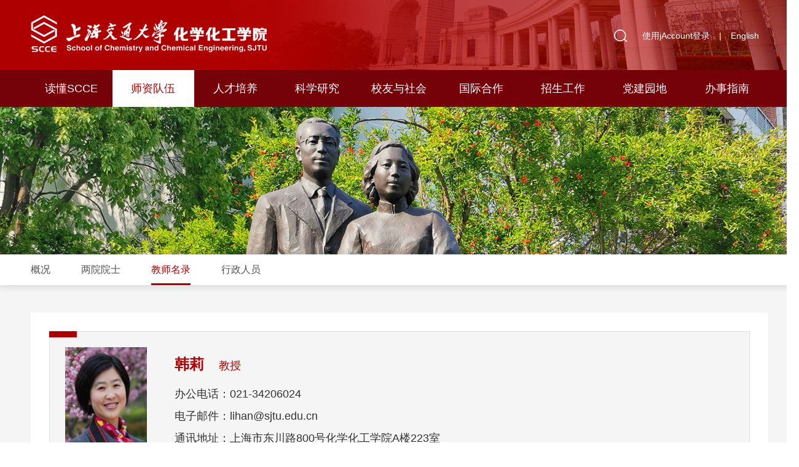

--- FILE ---
content_type: text/html; charset=UTF-8
request_url: https://scce.sjtu.edu.cn/teachers/1442.html
body_size: 4876
content:
<!DOCTYPE html>
<html>
<head>
    <title>韩莉-上海交通大学化学化工学院</title>
    <meta name="keywords" content="上海交通大学化学化工学院" />
    <meta name="description" content="上海交通大学化学化工学院" />
    <meta charset="utf-8">
    <link rel="shortcut icon" href="/images/favicon.ico">
    <meta name="viewport" content="width=device-width,initial-scale=1.0,maximum-scale=1.0,user-scalable=0">
    <meta http-equiv="X-UA-Compatible" content="IE=edge">
    <!-- Bootstrap -->
    <link rel="stylesheet" href="/bs/css/bootstrap.min.css">
    <link type="text/css" rel="stylesheet" href="/css/public.css?v=1.0.7"/>
    <link type="text/css" rel="stylesheet" href="/css/css.css?v=1.0.7"/>
    <script src="/js/jquery-3.5.1.js"></script>
    <!-- Swiper JS -->
    <link rel="stylesheet" href="/css/swiper.min.css">
    <script src="/js/swiper.min.js"></script>
    <script src="/bs/js/bootstrap.min.js"></script>
    <script src="/js/scrollbar.js"></script>
    <!-- 美化alert -->
    <link rel="stylesheet" href="/public/js/alert/BeAlert.css">
    <script src="/public/js/alert/BeAlert.js"></script>
    <script type="text/javascript">
        function search_validate(){
            if(document.getElementById('search_keywords').value == ''){
                alert('请输入搜索关键字');
                return false;
            }
        }
    </script>
    <!--视频-->
    <link href="/public/css/css.css?v=1.0.7" rel="stylesheet">
    <link href="/public/css/video-js.css" rel="stylesheet">
    <script src="/public/js/video.min.js"></script> 
    <script src="/public/js/zh-CN.js"></script>
    <!-- 美化alert -->
    <link href="/public/js/jqueryxtiper/css/xtiper.css" type="text/css" rel="stylesheet" />
    <script src="/public/js/jqueryxtiper/js/xtiper.min.js" type="text/javascript"></script>
</head>
<body>
    <div class="top">
        <div class="main">
            <a href="/" title="" class="logo"></a>
            <span class="menu2" id="menu2"><a href="javascript:void(0)">&nbsp;</a></span>
        </div>
    </div>
    <div id=navk>
        <div class="main">
            <div class="top_r">
                <div class="top_yy">
                    <div class="ss">
                        <form method="get" action="https://scce.sjtu.edu.cn/active/search.html" onsubmit="return search_validate();">
                        <div class="txtk">
                            <input type="text" class="form-control" placeholder="Search" id="search_keywords" name="search_keywords">
                            <button class="an_ss" type="submit"></button>
                        </div>
                        </form>
                    </div>
                    <div class="top_nav">
                        <a href="https://scce.sjtu.edu.cn/user/jaccount_login.html">使用jAccount登录</a>|<a href="/en">English</a>
                    </div>
                </div>
            </div>
            <ul class="menu">
                <!--当前栏目请在Li里引用on-->
                <!-- <li class=""><a href="/" class="dbt">首页</a></li> -->
                                <li class=""><a href="https://scce.sjtu.edu.cn/ddscce.html" class="dbt">读懂SCCE</a>
                                        <dl>
                                                <dd><a href="https://scce.sjtu.edu.cn/xyinfo.html">学院简介</a></dd>
                                                <dd><a href="https://scce.sjtu.edu.cn/yzjy.html">院长寄语</a></dd>
                                                <dd><a href="https://scce.sjtu.edu.cn/xyld.html">领导班子</a></dd>
                                                <dd><a href="https://scce.sjtu.edu.cn/xywyh.html">学院委员会</a></dd>
                                                <dd><a href="https://scce.sjtu.edu.cn/xszx.html">系所中心</a></dd>
                                            </dl>
                                    </li>
                                <li class="on"><a href="https://scce.sjtu.edu.cn/szdw.html" class="dbt">师资队伍</a>
                                        <dl>
                                                <dd><a href="https://scce.sjtu.edu.cn/gk.html">概况</a></dd>
                                                <dd><a href="https://scce.sjtu.edu.cn/lyys.html">两院院士</a></dd>
                                                <dd><a href="https://scce.sjtu.edu.cn/teachers.html">教师名录</a></dd>
                                                <dd><a href="https://scce.sjtu.edu.cn/xzry.html">行政人员</a></dd>
                                            </dl>
                                    </li>
                                <li class=""><a href="https://scce.sjtu.edu.cn/rcpy.html" class="dbt">人才培养</a>
                                        <dl>
                                                <dd><a href="https://scce.sjtu.edu.cn/rcpygk.html">概况</a></dd>
                                                <dd><a href="https://scce.sjtu.edu.cn/bks.html">本科生</a></dd>
                                                <dd><a href="https://scce.sjtu.edu.cn/yjs.html">研究生</a></dd>
                                                <dd><a href="https://scce.sjtu.edu.cn/xsgz.html">学生工作</a></dd>
                                            </dl>
                                    </li>
                                <li class=""><a href="https://scce.sjtu.edu.cn/kxyj.html" class="dbt">科学研究</a>
                                        <dl>
                                                <dd><a href="https://scce.sjtu.edu.cn/kycg.html">科研成果</a></dd>
                                                <dd><a href="https://scce.sjtu.edu.cn/sysgl.html">实验室管理</a></dd>
                                            </dl>
                                    </li>
                                <li class=""><a href="https://scce.sjtu.edu.cn/xyysh.html" class="dbt">校友与社会</a>
                                        <dl>
                                                <dd><a href="https://scce.sjtu.edu.cn/byzp.html">毕业照片</a></dd>
                                                <dd><a href="https://scce.sjtu.edu.cn/xyml.html">校友名录</a></dd>
                                                <dd><a href="https://scce.sjtu.edu.cn/xyfc.html">校友风采</a></dd>
                                                <dd><a href="https://scce.sjtu.edu.cn/fzjj.html">SCCE发展基金</a></dd>
                                                <dd><a href="https://scce.sjtu.edu.cn/lxwm.html">联系我们</a></dd>
                                            </dl>
                                    </li>
                                <li class=""><a href="https://scce.sjtu.edu.cn/gjhz.html" class="dbt">国际合作</a>
                                        <dl>
                                                <dd><a href="https://scce.sjtu.edu.cn/wszn.html">外事指南</a></dd>
                                                <dd><a href="https://scce.sjtu.edu.cn/hwyxxm.html">海外游学项目</a></dd>
                                            </dl>
                                    </li>
                                <li class=""><a href="https://scce.sjtu.edu.cn/zsgz.html" class="dbt">招生工作</a>
                                        <dl>
                                                <dd><a href="https://scce.sjtu.edu.cn/zsbks.html">本科生</a></dd>
                                                <dd><a href="https://scce.sjtu.edu.cn/zsyjs.html">研究生</a></dd>
                                                <dd><a href="https://scce.sjtu.edu.cn/zsmem.html">MEM</a></dd>
                                            </dl>
                                    </li>
                                <li class=""><a href="https://scce.sjtu.edu.cn/djyd.html" class="dbt">党建园地</a>
                                        <dl>
                                                <dd><a href="https://scce.sjtu.edu.cn/gzzd7.html">中央八项规定精神学习</a></dd>
                                                <dd><a href="https://scce.sjtu.edu.cn/gzzd4.html">党纪学习</a></dd>
                                                <dd><a href="https://scce.sjtu.edu.cn/gzzd3.html">第二次党代会</a></dd>
                                                <dd><a href="https://scce.sjtu.edu.cn/gzzd2.html">主题教育</a></dd>
                                                <dd><a href="https://scce.sjtu.edu.cn/gzzd1.html">党的二十大</a></dd>
                                                <dd><a href="https://scce.sjtu.edu.cn/jgzj.html">教工之家</a></dd>
                                                <dd><a href="https://scce.sjtu.edu.cn/djyddjdw.html">党建队伍</a></dd>
                                                <dd><a href="https://scce.sjtu.edu.cn/djhdd.html">党建活动</a></dd>
                                                <dd><a href="https://scce.sjtu.edu.cn/llxx.html">理论学习</a></dd>
                                                <dd><a href="https://scce.sjtu.edu.cn/gzzd.html">规章制度</a></dd>
                                            </dl>
                                    </li>
                                <li class=""><a href="https://scce.sjtu.edu.cn/banshi.html" class="dbt">办事指南</a>
                                    </li>
                            </ul>
            <div class="clear"></div>
        </div>
    </div>
    <div class="top_jg"></div>
    <script type="text/javascript">
        $(document).ready(function () {
            var pk = document.body.clientWidth;
            if (pk < 1200) {
                //手机菜单
                $("#menu2").click(function () {
                    if ($("#navk").css("display") == "none") {
                        $(this).find("a").addClass("on");
                        $("#navk").css("display", "block").stop().animate({left: '0%'});
                    } else {
                        $(this).find("a").removeClass("on");
                        $("#navk").css("display", "none").stop().animate({left: '100%'});
                    }
                });
            } else {
                //下拉
                $(".menu li").hover(function () {
                    $(this).find("dl").stop().css("display", "block").animate({
                        opacity: '1',
                    });
                }, function () {
                    $(this).find("dl").stop().css("display", "none").animate({
                        opacity: '0',
                    });
                });
            }
        });
    </script>
<div class="ny_ban" style='background-image:url("/upload/image/20211104/20211104120000.png")'></div>

<div class="lm1k">
    <div class="main">
        <div class="lm1_bt mob"><a href="javascript:void(0)" id="cd_lm">师资队伍</a></div>
        <ul class="lm1 left" id="lm">
                        <li><a href="https://scce.sjtu.edu.cn/gk.html" class="">概况</a></li>
                        <li><a href="https://scce.sjtu.edu.cn/lyys.html" class="">两院院士</a></li>
                        <li><a href="https://scce.sjtu.edu.cn/teachers.html" class="on">教师名录</a></li>
                        <li><a href="https://scce.sjtu.edu.cn/xzry.html" class="">行政人员</a></li>
                    </ul>
        <div class="clear"></div>
    </div>
</div>
<script type="text/javascript">
    $("#cd_lm").click(function () {
        if ($("#lm").css("display") == "none") {
            $(this).addClass("on");
            $("#lm").slideDown("slow");
        } else {
            $(this).removeClass("on");
            $("#lm").slideUp("slow");
        }
    });
</script>

<div class="ny">
        <div class="main">
        <div class="ny_k1 mh">
            <div class="js_nr1 mh md30">
                <div class="imgk">
                                        <img src="/upload/image/20210615/20210615190100.jpg">
                                    </div>
                <div class="txtk">
                    <h4 class="bt text-danger">
                        <strong>韩莉</strong>教授                    </h4>
                    <p>
                                                办公电话：021-34206024<br>
                                                                        电子邮件：lihan@sjtu.edu.cn<br>
                                                                        通讯地址：上海市东川路800号化学化工学院A楼223室<br>
                                                                    </p>
                </div>
            </div>
            <ul class="js_list2 mh">
                                <li>
                    <h3 class="bt on">教育背景</h3>
                    <div class="nr">
                        <p>1986-1990：华东化工学院环境工程系，学士<br/>1990-1993：河南农业大学林学系，硕士<br/>1999-2007：上海交通大学化学化工学院，博士</p>                    </div>
                </li>
                                                <li>
                    <h3 class="bt on">工作经历</h3>
                    <div class="nr">
                        <p>1990-1995：河南农业大学林学系，助教<br/>1995-至今：上海交通大学化学化工学院，助教、讲师、副教授</p>                    </div>
                </li>
                                                                <li>
                    <h3 class="bt on">研究方向</h3>
                    <div class="nr">
                        <p>非化学专业的化学和化学实验课的教学和课程建设</p>                    </div>
                </li>
                                                <li>
                    <h3 class="bt on">科研项目</h3>
                    <div class="nr">
                        <p><span style="font-family: SimSun; background-color: rgb(237, 237, 237);">国家级精品课程“大学化学”主讲教师</span></p>                    </div>
                </li>
                                                                                                                <li>
                    <h3 class="bt on">荣誉奖励</h3>
                    <div class="nr">
                        <p>1.上海交通大学“最受学生欢迎的教师”奖（2007年、2013年）<br/>2.上海市教育工会首届“教学新星”称号（2011年）<br/>3.上海市教育工会“优秀教师代表”（2008 年）<br/>4.上海交通大学优秀教师（2009年、1999年）<br/>5.上海交通大学年度考核优秀（2012年、2010年、2006年）<br/>6.第五届教代会优秀提案奖（2010年）<br/>7.上海交通大学“秀我教学风采”一等奖（2007年）<br/>8.师德师风建设十佳优秀项目（2010年）（集体奖，成员之一）<br/>9.上海市三八红旗集体（2009年）（集体奖，成员之一）<br/>10.上海市教卫系统巾帼文明示范岗奖状（2009年）（集体奖，成员之一）&nbsp;</p>                    </div>
                </li>
                                                <li>
                    <h3 class="bt on">教学工作</h3>
                    <div class="nr">
                        <p>1、机动学院：《大学化学》、《大学化学化学实验》<br/>2、通识核心课程：《大学化学》、《在实验中探究化学》</p>                    </div>
                </li>
                                                <li>
                    <h3 class="bt on">教学成果</h3>
                    <div class="nr">
                        <p>1、《化学实验与生活》，2009.9，化学工业出版社，副主编，2011校优秀教材一等奖<br/>2、《从化学的角度看世界》，2006.1，化学工业出版社，参编，2009校优秀教材特等奖<br/>3、《化学与现代社会》，2002.8，科学出版社，副主编，2003校优秀教材一等奖</p>                    </div>
                </li>
                                                            </ul>
        </div>
        <div class="clear"></div>
    </div>
</div>


<div class="foot">
    <div class="main">
                <div class="f1">
            <p>地址：上海市东川路800号 200240<br/>电话：021-54742893<br/>E-mail：sjtuscce@sjtu.edu.cn</p>            <div class="d_logo"></div>
        </div>
        <!-- <div class="f0">
                                                            <a href="https://scce.sjtu.edu.cn/review/login.html" class="a3">专家评审专栏</a>
        </div> -->
        <div class="link">
                                    <a href="https://sklscbs.sjtu.edu.cn/" target="_blank">化学生物协同物质创制全国重点实验室</a>
                        <a href="https://fsctm.sjtu.edu.cn/" target="_blank">变革性分子前沿科学中心</a>
                        <a href="https://ecc.sjtu.edu.cn/index.htm" target="_blank">基础化学实验中心</a>
                        <a href="https://dnastorage.sjtu.edu.cn/" target="_blank">DNA存储研究中心</a>
                        <a href="http://cal.sjtu.edu.cn/genee/">测试中心</a>
                        <a href="/user/jaccount_login.html">教师信息维护平台</a>
                        <a href="https://net.sjtu.edu.cn/" target="_blank">我的数字交大</a>
                        <a href="https://ky.sjtu.edu.cn/" target="_blank">科研信息服务系统</a>
                        <a href="https://dangjian.sjtu.edu.cn" target="_blank">智慧党建</a>
                        <a href=" https://sccemem.sjtu.edu.cn/" target="_blank">工程管理硕士</a>
                        <a href="/review/login.html">专家评审专栏</a>
                        <a href=" https://ly.sjtu.edu.cn" target="_blank">会议室共享预约系统</a>
                    </div>
        <div class="f2">
            <div class="ewm"><img src="/images/qr2025.jpg"><p>全重实验室<br>官方微信</p></div>
            <div class="fx">
            </div>
        </div>
        <div class="f2">
            <div class="ewm"><img src="/upload/image/20211012/20211012173713.jpeg"><p>化学化工学院<br>官方微信</p></div>
            <div class="fx">
                <!--
                <a href="javascript:;" class="cd_wx"></a>
                <a href="javascript:;" class="cd_wb"></a>
                <a href="javascript:;" class="cd_qq"></a>
            -->
            </div>
        </div>
        
        <div class="clear"></div>

    </div>
</div>
<div class="foot2">
    Copyright 2020 <a href="http://beian.miit.gov.cn" target="_blank">沪交ICP备2010917</a> 上海交通大学化学化工学院</div>
<script language="javascript">
    $(document).ready(function () {
        //解决IOS手机端hover兼容问题
        document.body.addEventListener('touchstart', function () {
        });
    });
</script>

<script>
    $(document).ready(function () {
        $('.fy1 a').each(function(){
            if($(this).text()=='上一页' || $(this).text()=='下一页'){
                $(this).addClass('cd_sx');
            }
        });
    });
</script>
<script>
    $('.cd_qq').click(function(){
        $(this).attr('href','https://sns.qzone.qq.com/cgi-bin/qzshare/cgi_qzshare_onekey?url='+encodeURIComponent(document.location.href)+'&amp;title='+encodeURIComponent(document.title));
    })
    $('.cd_wx').click(function(){
        $(this).attr('href','http://bshare.optimix.cn/barCode?site=weixin&url='+encodeURIComponent(document.location.href)+'&amp;title='+encodeURIComponent(document.title));
    })
    $('.cd_wb').click(function(){
        // $(this).attr('href','http://bshare.optimix.cn/bshare_redirect?type=4&site=sinaminiblog&url='+encodeURIComponent(document.location.href)+'&amp;title='+encodeURIComponent(document.title));
        $(this).attr('href','http://service.weibo.com/share/share.php?appkey=&title='+encodeURIComponent(document.title)+'&url='+encodeURIComponent(document.location.href)+'&searchPic=false&style=simple');
    })
</script>
<script>
    var _hmt = _hmt || [];
    (function() {
        var hm = document.createElement("script");
        hm.src = "https://hm.baidu.com/hm.js?1d5fa61d4ce942edb5d9b01f61664e27";
        var s = document.getElementsByTagName("script")[0]; 
        s.parentNode.insertBefore(hm, s);
    })();
</script>
</body>
</html>
<script language="javascript">
    $(document).ready(function () {
        // $(".js_list2 li:first").find(".bt").addClass("on");
        // $(".js_list2 li:first").find(".nr").css("display","block");
        // $(".js_list2 li").click(function(){
        //     $(this).find(".bt").addClass("on");
        //     $(this).siblings().find(".bt").removeClass("on");
        //     var index = $(this).index();
        //     $(".js_list2").find(".nr").slideUp().eq(index).slideDown();
        // });
    });
</script>

--- FILE ---
content_type: text/css
request_url: https://scce.sjtu.edu.cn/css/public.css?v=1.0.7
body_size: 4854
content:
@charset "utf-8";
/* CSS Document */
/*公共样式与首页样式*/
A {
    TEXT-DECORATION: none;
}

A:link {
    color: #505050;
    outline: none;
}

A:visited {
    color: #333333;
}

A:active {
    color: #333333
}

A:hover {
    COLOR: #b6001f
}

BODY {
    margin: 0px;
    padding: 0;
    font-family:Arial, "微软雅黑";
    background: #ffffff;
    color: #333333;
}

p, h1, h2, h3, h4, h5, h6, ul, li, input, dl, dt, dd, header, article, iframe, footer, ol, div, img {
    margin: 0px;
    padding: 0px;
}

input {
    border: 0px;
}

img {
    border: 0px;
    vertical-align: middle;
    -webkit-transition: all 0.2s linear;
    -moz-transition: all 0.2s linear;
    -o-transition: all 0.2s linear;
    -ms-transition: all 0.2s linear;
    transition: all 0.2s linear;
    max-width: 100%;
    height: auto;
}

li {
    list-style: none;
}

a, i, p ,h1, h2, h3, h4, h5, h6,span,:before,:after{
    outline: none;
    -webkit-transition: all 0.2s linear;
    -moz-transition: all 0.2s linear;
    -o-transition: all 0.2s linear;
    -ms-transition: all 0.2s linear;
    transition: all 0.2s linear;
}

b, label {
    font-weight: normal;
}

input, button, select, textarea {
    outline: none;
    font-family: Arial,"微软雅黑";
    font-size: 12px;
}

.left {
    float: left;
}

.right {
    float: right;
}

.clear {
    clear: both;
    margin: 0px;
    padding: 0px;
    height: 0px;
}

@media only screen and (max-width: 1200px) {
    .main {
        width: 100%;
        margin: 0px auto;
    }

    body {
        font-size: 12px;
        line-height: 1.5;
    }

    #my-video2 {
        width: 90%;
        margin: 0 auto;
        margin-bottom: 10px;
    }

}

@media only screen and (min-width: 1200px) {
    .mob {
        display: none;
    }

    .main {
        width: 1200px;
        margin: 0px auto;
    }

    body {
        font-size: 14px;
        line-height: 24px;
        min-width: 1300px;
    }

}

@media only screen and (max-width: 1200px) {
    #nav_top {
        width: 100%;

    }
    .top {
        width: 100%;
        /*background-image: url("../images/top_bj.jpg");*/
        /*background-position: right center;*/
        /*background-repeat: no-repeat;*/
        background-color: #ae0000;
        /*background-size: 60% 100%;*/
        color: #fff;
        position: fixed;
        z-index: 20;
        left: 0px;
        top: 0px;
        height: 55px;
    }

    .top .main {
        height: 55px;
        position: relative;
    }

    .top_jg {
        height: 55px;
        width: 100%;
    }

    .logo {
        background: url(../images/hylogo.png) left center no-repeat;
        background-size: auto 85%;
        width: 220px;
        height: 30px;
        position: absolute;
        left: 10px;
        top: 12px;
    }

    .logo a {
        position: absolute;
        height: 30px;
        width: 60px;
        left: 0;
        top: 0px;
    }


    .menu {
        margin: 0px 0px 0px 0%;
        float: left;
        width: 100%;
    }

    .menu li {
        float: left;
        width: 100%;
        border-top: solid 1px rgba(255, 255, 255, .2);
    }

    .menu a.dbt {
        font-size: 14px;
        font-weight: bold;
    }

    .menu a {
        display: block;
        width: 100%;
        padding: 8px 0px;
        text-align: left;
        padding-left: 3%;
        color: #fff;
    }

    .menu a {
        font-size: 13px;
    }

    .menu .txtk {
        width: 100%;
        float: left;
    }

    .menu .txtk .imgk {
        display: none;
    }

    .menu dl {
        width: 100%;
        float: left;
        padding-bottom: 8px;
    }

    .menu dl dd {
        width: 50%;
        float: left;
    }

    .menu dl dd a {
        padding: 5px 0px;
        padding-left: 6%;
    }

    .menu2 {
        width: 30px;
        height: 30px;
        display: block;
        position: absolute;
        right: 10px;
        top: 12.5px;
        z-index: 31;
    }

    .menu2 a {
        outline: none;
        display: block;
        width: 30px;
        height: 30px;
        line-height: 30px;
        background-image: url("data:image/svg+xml,<svg xmlns='http://www.w3.org/2000/svg' viewBox='0 0 16 16'><path fill-rule='evenodd' d='M2.5 11.5A.5.5 0 013 11h10a.5.5 0 010 1H3a.5.5 0 01-.5-.5zm0-4A.5.5 0 013 7h10a.5.5 0 010 1H3a.5.5 0 01-.5-.5zm0-4A.5.5 0 013 3h10a.5.5 0 010 1H3a.5.5 0 01-.5-.5z' clip-rule='evenodd' fill='%23ffffff'/></svg>");
        background-repeat: no-repeat;
        background-size: 100% 100%;
    }

    .menu2 a.on {
        background-image: url("data:image/svg+xml,<svg xmlns='http://www.w3.org/2000/svg' viewBox='0 0 16 16'><path fill-rule='evenodd' d='M11.854 4.146a.5.5 0 010 .708l-7 7a.5.5 0 01-.708-.708l7-7a.5.5 0 01.708 0z' clip-rule='evenodd' fill='%23ffffff'/><path fill-rule='evenodd' d='M4.146 4.146a.5.5 0 000 .708l7 7a.5.5 0 00.708-.708l-7-7a.5.5 0 00-.708 0z' clip-rule='evenodd' fill='%23ffffff'/></svg>");
        background-repeat: no-repeat;
        background-size: 100% 100%;
    }

    #navk {
        width: 100%;
        box-shadow: 2px 6px 5px rgba(0, 0, 0, .5);
        display: none;
        background: #b2141a;
        position: fixed;
        left: 100%;
        top: 55px;
        height: calc(100vh - 55px);
        height: -moz-calc(100vh - 55px);
        height: -webkit-calc(100vh - 55px);
        overflow-y: auto;
        z-index: 20;
    }


    .ss {
        float: left;
        height: 35px;
        width: 100%;
        display: block;
        position: relative;
        margin-bottom: 5px;
    }

    .ss .txtk {
        position: absolute;
        overflow: hidden;
        height: 35px;
        right: 0px;
        top: 0px;
        width: 100%;
    }

    .ss .form-control {
        width: 100%;
        height: 35px;
        border: 0;
        padding: 0 0 0 12px;
        background: rgba(255, 255, 255, .2);
        color: #ffffff;
        box-shadow: inset 0 0px 0px rgba(0, 0, 0, .075);
        font-size: 15px;
    }

    .ss .an_ss {
        position: absolute;
        width: 40px;
        height: 35px;
        border: 0;
        right: 0px;
        top: 0px;
        background: url(../images/t_ss.png) center center no-repeat;
        background-size: auto 50%;
    }

    .top_r {
        width: 100%;
        float: left;
        /*margin-top: 55px;*/
    }

    .top_yy {
        width: 100%;
        float: left;
        text-align: center;
        color: #fff;
        line-height: 30px;
        margin: 10px 0;
    }

    .top_yy a {
        color: #fff;
        margin: 0 15px;
    }

}

@media only screen and (min-width: 1200px) {
    #navk {
        height: 60px;
        width: 100%;
        z-index: 30;
        background-color: #760209;
    }


    #navk .main {
        height: 60px;
        position: relative;
    }

    .menu2 {
        display: none;
    }

    .top {
        width: 100%;
        background-image: url("../images/top_bj.jpg");
        background-position: right center;
        background-repeat: no-repeat;
        background-color: #ae0000;
        color: #fff;
    }

    .top .main {
        height: 114px;
        position: relative;
    }

    .top_jg {
        display: none;
    }

    .logo {
        background: url(../images/hylogo.png) left center no-repeat;
        background-size: auto 100%;
        width: 384px;
        height: 60px;
        position: absolute;
        left: 0px;
        top: 25px;
    }

    .menu {
        position: relative;
        height: 60px;
        width: 100%;
    }

    .menu li {
        height: 60px;
        float: left;
        width: 11.1111%;
        position: relative;
        border-right: solid 1px #760209;
    }

    .menu a.dbt {
        font-size: 18px;
        width: 100%;
        display: block;
        height: 60px;
        line-height: 60px;
        text-align: center;
        color: #fff;
        -webkit-transition: all 0s linear;
        -moz-transition: all 0s linear;
        -o-transition: all 0s linear;
        -ms-transition: all 0s linear;
        transition: all 0s linear;
    }

    .menu a.dbt:hover, .menu li.on a.dbt, .menu li:hover a.dbt {
        background-color: #ffffff;
        color: #ae0000;
    }

    .menu dl{
        width:100%;
        background-color:rgba(255,255,255,1);
        position: absolute;
        left: 0%;
        top:60px;
        filter: alpha(opacity=0);
        -moz-opacity: 0;
        opacity: 0;
        display: none;
        z-index: 30;
        box-shadow:0 6px 8px rgba(0,0,0,.2);
        text-align: center;
        font-size: 16px;
    }

    .menu li:hover dl {
        display: block;
    }

    .menu dd {
        width:100%;
    }

    .menu dd a {
        display: block;
        width: 100%;
        line-height:24px;
        padding:8px 5px;
        color:#333;
    }
    .menu dd a:hover{
        background-color: rgba(118,2,9,.8);
        color:#fff;
    }

    .top_r {
        position: absolute;
        height: 40px;
        line-height: 40px;
        display: block;
        top: -76px;
        right: 0px;
    }

    .ss {
        position: relative;
        float: left;
        height: 40px;
        width: 40px;
        background: url("../images/t_ss.png") center center no-repeat;
    }

    .ss .txtk {
        position: absolute;
        overflow: hidden;
        height: 40px;
        right: 0px;
        top: 0px;
        width: 0%;
        -webkit-transition: all .6s cubic-bezier(.215, .61, .355, 1) 0s;
        transition: all .6s cubic-bezier(.215, .61, .355, 1) 0s;
        border: solid 1px rgba(255, 255, 255, 0);
    }

    .ss:hover {
        background: none;
    }

    .ss:hover .txtk {
        width: 280px;
        border-color: #fff;
        -moz-border-radius: 5px;
        -webkit-border-radius: 5px;
        border-radius: 5px;

    }

    .ss .form-control {
        width: 100%;
        height: 40px;
        line-height: 38px;
        border: 0;
        padding: 0 0 0 12px;
        background: rgba(255, 255, 255, 0);
        color: #ffffff;
    }

    .ss .an_ss {
        position: absolute;
        width: 40px;
        height: 40px;
        border: 0;
        right: -1px;
        top: -1px;
        background: url(../images/t_ss.png) center center no-repeat;
    }

    .top_nav {
        float: left;
        color: #fff;
    }

    .top_nav a {
        color: #fff;
        margin: 0 15px;
    }

}


.ss .form-control::-moz-placeholder {
    color: #fff;
    opacity: 1
}

.ss .form-control:-ms-input-placeholder {
    color: #fff
}

.ss .form-control::-webkit-input-placeholder {
    color: #fff
}

.foot {
    width: 100%;
    background-image: url("../images/foot_bj.jpg");
    color: #fff;
    background-repeat: no-repeat;
    background-position: top center;
    background-size: cover;
}

.foot a, .foot2 a {
    color: #fff;
}

.foot a:hover, .foot2 a:hover {
    text-decoration: underline;
}

.foot {
    padding: 50px 0px;
}

.foot .f0 {
    width: 240px;
    float: left;
    margin-right:45px;
}

.foot .f0 a {
    display: block;
    width: 100%;
    line-height: 48px;
    font-size: 18px;
    text-align: left;
    padding-left:20px;
    margin-bottom: 10px;
    background-color: #d3352f;
    text-decoration: none;
    -moz-border-radius:5px; -webkit-border-radius:5px; border-radius:5px;
}
.foot .f0 a.a2{
    background-color: #e88e1a;
}
.foot .f0 a:last-child{
    margin-bottom: 0;
}
.foot .f0 a:hover{
    box-shadow:0 2px 15px rgba(0,0,0,.4);
}
.foot .f0 a:before{
    content:'';
    display: inline-block;
    vertical-align: middle;
    margin-right: 12px;
    width:42px;
    height:42px;
    background-position: center center;
    background-repeat: no-repeat;
    background-size: auto 30px;
    position:relative;
    top:-1px;
}
.foot .f0 a.a1:before{
    background-image: url("../images/new_foot_tb1.png");
}
.foot .f0 a.a2:before{
    background-image: url("../images/c2.png");
}
.foot .f0 a.a3{
    background-color: #f07a3a;
}
.foot .f0 a.a3:before{
    background-image: url("../images/lg/t_lg.png");
}
.foot .f0 a:last-child {
    margin-bottom: 0;
}

.foot .f1 {
    width: 300px;
    float: left;
    font-size:16px;
    line-height: 30px;
}

.d_logo {
    width: 100%;
    background-image: url("../images/logo_foot.png");
    background-position: left center;
    background-repeat: no-repeat;
    background-size: auto 100%;
    height: 41px;
    margin-top: 20px;
}

.cd_f {
    width: 100%;
    margin: 0 0 10px -10px;
}

.cd_f a {
    padding: 0 10px;
}

.foot .fx {
    width:100%;
    height:24px;
}

.fx a {
    float: left;
    width:24px;
    height: 24px;
    margin: 0 7px;
    background-position: center center;
    background-repeat: no-repeat;
}

.fx a:hover {
    margin-top: -3px;
}

.foot .f2 {
    float: right;
    width:120px;
}

.ewm {
    width: 100%;
    margin: 0 auto 10px auto;
    text-align: center;
}

.ewm img {
    width:95px;
    margin-bottom: 10px;
}

.foot2 {
    width: 100%;
    color: #fff;
    text-align: center;
    background-color: #333333;
    padding: 10px;
}

.fx a.cd_qq {
    background-image: url("../images/fx3.png");
}

.fx a.cd_wx {
    background-image: url("../images/fx1.png");
}

.fx a.cd_wb {
    background-image: url("../images/fx2.png");
}
.link{
    /*width:460px;*/
    width: 650px;
    min-height: 160px;
    float:left;
    background-color: #4a4a4a;
    border:dashed 1px #838282;
    -moz-border-radius:5px; -webkit-border-radius:5px; border-radius:5px;
    padding:10px 20px;
}
.link a{
    font-size: 16px;
    line-height: 35px;
    /*width:48%;*/
    width:31.33%;
    margin: 0 1%;
    float:left;
    text-overflow:ellipsis; -o-text-overflow:ellipsis; overflow:hidden;  white-space: nowrap;
    -webkit-transition: all 0s linear;
    -moz-transition: all 0s linear;
    -o-transition: all 0s linear;
    -ms-transition: all 0s linear;
    transition: all 0s linear;
}
.link a:hover{
    color:#d3352f;
    text-decoration: none;
}
.link a:before{
    content: '';
    width:0;
    height:1px;
    display: inline-block;
    background-color: #d3352f;
    vertical-align: middle;
    position:relative;
    top:-2px;
}
.link a:hover:before{
    width:15px;
    margin-right: 5px;
}
@media only screen and (max-width: 1200px) {
    .link{
        width:100%;
        min-height:auto;
        padding:10px 15px;
        margin-bottom: 15px;
    }
    .link a{
        font-size: 13px;
        line-height: 25px;
        /*width:48%;*/
        width:31.33%;
        margin: 0 1%;
    }

    .link a:before{
       display: none;
    }
    .foot {
        padding: 15px;
        text-align: center;
    }

    .foot .f1 {
        width: 100%;
        margin-bottom: 15px;
        font-size: 13px;
        line-height: 22px;
    }

    .d_logo {
        display: none;
    }

    .cd_f {
        font-size: 13px;
        width: 100%;
        margin-bottom: 10px;
    }

    .cd_f a {
        padding: 0 5px;
    }

    .foot .fx {
        width: 100%;
        margin-top: 0;
    }

    .fx a {
        margin: 0 5px;
        float: none;
        display: inline-block;
    }

    .ewm {
        width: 100%;
        float: left;
        text-align: center;
        margin-bottom: 15px;
        margin-right: 0;
    }

    .ewm img {
        max-width: 80px;
    }
    .foot .f2{
        width:100%;
        margin-top: 5px;
    }
    .foot .f0 {
        width:100%;
        margin-bottom: 15px;
    }
    .foot .f0 a{
        margin: 0 auto 10px auto;
        max-width: 240px;
        line-height: 45px;
        font-size: 14px;
    }
    .foot .f0 a:before{
        width:25px;
        height:25px;
        background-size: auto 80%;
        margin-right: 10px;
    }
    .foot .f0 a.a2:before{
        background-size: auto 100%;
    }
}


.ban {
    width: 100%;
}

.ban img {
    width: 100%;
    display: block;
}

@media only screen and (max-width: 1200px) {
    .swiper-container.sy_ban {
        width: 100%;
    }

    .sy_ban .swiper-slide {
        text-align: center;
        font-size: 13px;
        line-height: 20px;
        width: 100%;
        position: relative;
    }

    .sy_ban .swiper-slide img {
        width: 100%;
        display: block;
    }

    .sy_ban .swiper-slide .bt {
        position: absolute;
        left: 0%;
        bottom: 0px;
        padding: 10px 15px;
        width: 100%;
        text-align: center;
        height: 100%;
        font-size: 18px;
        line-height: 150%;
        display: flex;
        justify-content: center;
        flex-direction: column;
        -moz-flex-direction: column;
        -webkit-flex-direction: column;
        -ms-flex-direction: column;
        align-items: center;
        color: #fff;
        text-shadow: 5px 6px 5px rgba(0, 0, 0, .8);
    }

    .sy_ban .swiper-slide .bt a {
        color: #fff;
    }

    .sy_ban .swiper-pagination-bullet {
        background-color: rgba(255, 255, 255, .5);
        width: 10px;
        height: 10px;
        opacity: 1;
        font-size: 0;
    }

    .sy_ban .swiper-pagination-bullet-active {
        background-color: rgba(255, 255, 255, 1);
    }

    .sy_ban.swiper-container-horizontal > .swiper-pagination-bullets, .swiper-pagination-custom, .swiper-pagination-fraction {
        bottom: 10px;
        position: absolute;
        right: 0%;
        text-align: center;
    }

    .sy_ban.swiper-container-horizontal > .swiper-pagination-bullets .swiper-pagination-bullet {
        margin: 0 4px;
    }
}

@media only screen and (max-width: 550px) {
    .sy_ban .swiper-slide .bt {
        font-size: 16px;
    }
}

@media only screen and (min-width: 1200px) {
    .swiper-container.sy_ban {
        width: 100%;
        margin: 0 auto;
        overflow: hidden;
    }

    .sy_ban .swiper-slide {
        width: 100%;
        position: relative;
        overflow: hidden;
    }

    .sy_ban .swiper-slide img {
        width: 100%;
        /*max-width: 1920px;*/
        /*position:relative;*/
        /*left:50%;*/
        /*margin-left: -960px;*/
        display: block;
    }

    .sy_ban .swiper-slide .bt {
        display: block;
        line-height: 140%;
        /*text-overflow:ellipsis; overflow:hidden;  white-space: nowrap;*/
        width: 820px;
        color: #fff;
        position: absolute;
        left: 50%;
        margin-left: -600px;
        bottom: 42px;
        font-size: 24px;
        text-shadow: 5px 6px 5px rgba(0, 0, 0, .8);
        z-index: 10;
        padding-left: 30px;
    }

    .sy_ban .swiper-slide .bt a {
        color: #fff;
    }

    .sy_ban .swiper-pagination-bullet {
        background-color: rgba(255, 255, 255, 0);
        width: auto;
        height: 22px;
        line-height: 22px;
        opacity: 1;
        -moz-border-radius: 0px;
        -webkit-border-radius: 0px;
        border-radius: 0px;
        font-size: 18px;
        color: #fff;
        font-family: Arial;
    }

    .sy_ban .swiper-pagination-bullet-active {
        font-size: 24px;
    }

    .sy_ban.swiper-container-horizontal > .swiper-pagination-bullets {
        bottom: 47px;
        height: 22px;
        width: auto;
        font-size: 0;
        position: absolute;
        right: 50%;
        left: auto;
        margin-right: -600px;
        text-align: right;
        padding-right: 20px;
    }

    .sy_ban.swiper-container-horizontal > .swiper-pagination-bullets:after {
        content: '';
        width: 50px;
        height: 1px;
        background-color: #fff;
        display: inline-block;
        position: relative;
        top: -6px;
    }

    .sy_ban.swiper-container-horizontal > .swiper-pagination-bullets .swiper-pagination-bullet {
        margin: 0 8px;
    }
}

@media only screen and (min-width: 1890px) {
    .sy_ban .swiper-slide img {
        /*width:100%;*/
        /*max-width: 100%;*/
        /*left:0%;*/
        /*margin-left:0px;*/
    }
}

@media only screen and (max-width: 1200px) {

}

@media only screen and (min-width: 1200px) {

    .img_d {
        overflow: hidden;
    }

    .img_d:hover img {
        transform: scale(1.1);
        -webkit-transform: scale(1.1);
        -moz-transform: scale(1.1);
        -o-transform: scale(1.1);
        -ms-transform: scale(1.1);
    }
}

@media only screen and (max-width: 1200px) {
    .pc {
        display: none;
    }

    .lm1k {
        width: 100%;
    }

    .lm1 {
        width: 100%;
        float: left;
        display: none;
        border-bottom: solid 1px #dddddd;
    }

    .lm1 li {
        float: left;
        width: 100%;
        border-top: solid 1px #dddddd;
    }

    .lm1 li a {
        display: block;
        width: 100%;
        font-size: 13px;
        padding: 8px 3%;
        background: #fff;
    }

    .lm1 li a:hover {
        background: #b2141a;
        color: #ffffff;
    }

    .lm1_bt {
        width: 100%;
        box-shadow: 0 1px 4px rgba(0, 0, 0, .2);
        float: left;
        text-align: center;
        height: 40px;
        line-height: 40px;
        background: #fff;
        font-size: 14px;
    }

    .lm1_bt a {
        width: 100%;
        height: 40px;
        display: block;
        position: relative;
        color: #b2141a;
    }

    .lm1_bt a:before {
        content: '';
        position: absolute;
        width: 40px;
        height: 40px;
        right: 5px;
        top: 0px;
        background-image: url("data:image/svg+xml,<svg xmlns='http://www.w3.org/2000/svg' viewBox='0 0 16 16'><path fill-rule='evenodd' d='M1.646 4.646a.5.5 0 01.708 0L8 10.293l5.646-5.647a.5.5 0 01.708.708l-6 6a.5.5 0 01-.708 0l-6-6a.5.5 0 010-.708z' clip-rule='evenodd' fill='%23b2141a'/></svg>");
        background-repeat: no-repeat;
        background-position: center center;
        background-size: auto 22px;
    }

    .lm1_bt a.on:before {
        transform: rotate(180deg);
    }

}

@media only screen and (min-width: 1200px) {
    .lm1_bt {
        display: none;
    }

    .lm1k {
        width: 100%;
        box-shadow: 0 2px 12px rgba(0, 0, 0, .15);
        background-color: #ffffff;
        position: relative;
    }

    .lm1 {
        width:100%;
        position: relative;
        line-height: 50px;
        margin: 0px auto;

    }

    .lm1 li {
        float: left;
        height: 50px;
        margin-right:50px;
    }

    .lm1 li a {
        display: block;
        height: 50px;
        font-size: 16px;
        position: relative;
    }

    .lm1 li a.on, .lm1 li a:hover {
        color: #ae0000;
        border-bottom: solid 3px #ae0000;
    }
}
.y50{
    -moz-border-radius:50%; -webkit-border-radius:50%; border-radius:50%;
}
.y10{
    -moz-border-radius:10px; -webkit-border-radius:10px; border-radius:10px;
}
.y5{
    -moz-border-radius:5px; -webkit-border-radius:5px; border-radius:5px;
}
.y3{
    -moz-border-radius:3px; -webkit-border-radius:3px; border-radius:3px;
}
.zt_3d{
    color:#333;
}
.zt_6d{
    color:#666;
}
.zt_9d{
    color:#999;
}

@media only screen and (max-width: 1200px) {
    .md50{
        margin-bottom: 20px;
    }
    .md10{
        margin-bottom: 10px;
    }
    .md15{
        margin-bottom:10px;
    }
    .md20{
        margin-bottom: 15px;
    }
    .md25{
        margin-bottom: 15px;
    }
    .md30{
        margin-bottom: 20px;
    }
    .md35{
        margin-bottom: 20px;
    }
    .md40{
        margin-bottom: 20px;
    }
}
.md5{
    margin-bottom:5px;
}
@media only screen and (min-width: 1200px) {
    .md50{
        margin-bottom: 50px;
    }
    .md10{
        margin-bottom: 10px;
    }
    .md15{
        margin-bottom:15px;
    }
    .md20{
        margin-bottom: 20px;
    }
    .md25{
        margin-bottom: 25px;
    }
    .md30{
        margin-bottom: 30px;
    }
    .md35{
        margin-bottom: 35px;
    }
    .md40{
        margin-bottom: 40px;
    }
    .img_d {
        overflow: hidden;
    }

    .img_d img {
        transition: All 0.4s ease-in-out;
        -webkit-transition: All 0.4s ease-in-out;
        -moz-transition: All 0.4s ease-in-out;
        -o-transition: All 0.4s ease-in-out;
    }

    .img_d:hover img {
        transform: scale(1.05);
        -webkit-transform: scale(1.05);
        -moz-transform: scale(1.05);
        -o-transform: scale(1.05);
        -ms-transform: scale(1.05);
    }
    .xd{
        position:relative;
    }
    .xd:after{
        content: '';
        width:0%;
        height:2px;
        background-color: #08256b;
        -webkit-transition: all .6s cubic-bezier(.215, .61, .355, 1) 0s;
        transition: all .6s cubic-bezier(.215, .61, .355, 1) 0s;
        position:absolute;
        left:0px;
        bottom: 0px;
    }
    .xd:hover:after{
        width:100%;
    }
}
.zt_lan,a.cd_6d:hover{
    color:#133170;
}
a.cd_6d{
    color:#666;
}

.mh{
    width:100%;
    float:left;
}
.imgk{
    width:100%;
}
.imgk img{
    width:100%;
}
.txtk{
    width:100%;
}
.em1{
    padding:0 0.5em;
}
.fy1 a{
    background-color: #fff;
    font-size: 16px;
}
@media only screen and (max-width: 1200px) {
    .fy1 {
        width: 102%;
        float: left;
        margin-left: -1%;
    }

    .fy1 a {
        float: left;
        display: none;
        border: solid 1px #dddddd;
        padding: 0px 10px;
        margin-left: 3px;
        font-size: 14px;
    }

    .fy1 a.cd_sx {
        display: block;
        width: 48%;
        margin: 0px 1%;
        text-align: center;
        padding: 8px 0px;
    }
    .fy1 .form-control{
        display: none;
    }
}

.fy1{
    font-size: 0;
}
.fy1 .form-control{
    display: inline-block;
    width:auto;
    margin: 0px 4px;
}
@media only screen and (min-width: 1200px) {
    .fy1 {
        width: 100%;
        float: left;
        line-height: 38px;
        text-align: center;
    }

    .fy1 a {
        display: inline-block;
        border: solid 1px #dddddd;
        padding: 0px 15px;
        margin: 0px 4px;

    }


}

.fy1 a:hover,
.fy1 a.on {
    background: #b6001f;
    color: #ffffff;
    border: solid 1px #b6001f;
}
.ny_ban{
    width: 100%;
    height:240px;
    position:relative;
    background-repeat: no-repeat;
    background-size: cover;
    background-position: center center;
}
@media only screen and (max-width: 1200px){
   .ny_ban{
       height:120px;
   }
}
.ab_nr td{
    padding:10px;
    border: solid 1px #ccc;
}
.ab_nr li{
     position:relative;
     padding-left:18px;
}
.ab_nr li:before{
    content: '';
    width:7px;
    height:7px;
    background-color: #333;
    -moz-border-radius:50%; -webkit-border-radius:50%; border-radius:50%;
    position:absolute;
    left:0;
    top:50%;
    margin-top: -3.5px;
}
@media only screen and (max-width: 1200px){
    .ab_nr li:before{
        width:6px;
        height:6px;
        margin-top: -3px;
    }
}

--- FILE ---
content_type: text/css
request_url: https://scce.sjtu.edu.cn/css/css.css?v=1.0.7
body_size: 11619
content:
@charset "utf-8";
/* CSS Document */
/*公共样式与首页样式*/

.sy1 {
    width: 100%;
    padding: 45px 0 45px 0;
}

.sy_bt1 {
    border-bottom: dotted 1px #dfdfdf;
    height: 40px;
}

.sy_bt1 .bt {
    border-bottom: solid 3px #b6001f;
    height: 40px;
    line-height: 28px;
}

.sy1_news .d1 {
    width: 490px;
    height: 365px;
    border: solid 1px #af0300;
    margin-left: 10px;
    position: relative;
}

.sy1_news .d2 {
    width: 700px;
    float: right;
}

.sy_n1 {
    width: 100%;
    float: left;
}

.sy_n1 li {
    width: 50%;
    FLOAT: left;
    padding: 0 0 32px 32px;
}

.sy_n1 a {
    display: block;
    width: 100%;
    height: 100px;
    border: solid 1px #b6001f;
    position: relative;
    padding: 15px;
}

.sy_n1 a:hover {
    box-shadow: 0 2px 12px rgba(0, 0, 0, .2);
}

.sy_n1 a:before {
    content: '';
    position: absolute;
    width: 4px;
    height: 100%;
    left: -4px;
    top: 4px;
    background-color: #b6001f;
}

.sy_n1 a:after {
    content: '';
    position: absolute;
    width: 100%;
    height: 4px;
    right: 4px;
    bottom: -4px;
    background-color: #b6001f;
}

.sy_n1 .bt {
    line-height: 28px;
    max-height: 56px;
    display: block;
    overflow: hidden;
    text-overflow: ellipsis;
    display: -webkit-box;
    -webkit-line-clamp: 2;
    -webkit-box-orient: vertical;
}

.sy_n1 .sj {
    position: absolute;
    right: 15px;
    bottom: 10px;
}

@media only screen and (max-width: 1200px) {
    .sy1_news .d2 {
        width: 100%;
        margin-top: 15px;
    }

    .sy_n1 {
        width: 102%;
        margin-left: -1%;
    }

    .sy_n1 li {
        width: 50%;
        padding: 0 1% 15px 1%;
    }

    .sy_n1 a {
        height: 85px;
        padding: 10px;
    }

    .sy_n1 .bt {
        line-height: 24px;
        max-height: 48px;
    }

    .sy_n1 .sj {
        right: 10px;
        bottom: 5px;
    }

    .sy1 {
        padding: 15px;
    }

    .sy_bt1 {
        height: 35px;
    }

    .sy_bt1 .bt {
        height: 35px;
        line-height: 25px;
    }

    .sy1_news .d1 {
        width: 100%;
        height: auto;
        border: 0;
        margin-left: 0px;
    }
}

@media only screen and (max-width: 500px) {
    .sy_n1 li {
        width: 100%;
    }

    .sy_n1 a {
        height: auto;
        padding: 10px;
        padding-bottom: 30px;
    }
}

.bj_d {
    background-color: #f5f5f5;
    background-image: url("../images/bj1.jpg");
    background-position: right bottom;
    background-repeat: no-repeat;
}

@media only screen and (max-width: 1200px) {
    .swiper-container.sy_xw1 {
        width: 100%;
        float: left;
    }

    .sy_xw1 .swiper-slide {
        text-align: left;
        width: 100%;
        position: relative;
    }


    .sy_xw1 .swiper-slide a {
        width: 100%;
        display: block;
    }

    .sy_xw1 .txtk_n {
        width: 100%;
        background-color: #af0300;
    }

    .sy_xw1 .swiper-slide .imgk {
        width: 100%;
        display: block;
        overflow: hidden;
    }

    .sy_xw1 .swiper-slide img {
        width: 100%;
        display: block;
    }

    .sy_xw1 .txtk {
        width: 100%;
        color: #fff;
        padding: 15px;
    }

    .sy_xw1 .bt {
        width: 100%;
        height: 24px;
        line-height: 24px;
        color: #fff;
        margin-bottom: 5px;
        font-size: 14px;
        text-overflow: ellipsis;
        -o-text-overflow: ellipsis;
        overflow: hidden;
        white-space: nowrap;
    }

    .sy_xw1 .swiper-pagination-bullet {
        background-color: #7c0e0c;
        width: 8px;
        height: 8px;
        opacity: 1;
        /*border: solid 1px #da4747;*/
        -moz-border-radius: 10px;
        -webkit-border-radius: 10px;
        border-radius: 10px;
    }

    .sy_xw1 .swiper-pagination-bullet-active {
        background-color: #fff;
    }

    .sy_xw1.swiper-container-horizontal>.swiper-pagination-bullets,
    .sy_xw1 .swiper-pagination-custom,
    .sy_xw1 .swiper-pagination-fraction {
        bottom: 10px;
        width: auto;
        position: absolute;
        right: 10px;
        text-align: right;
        left: auto;

    }

    .sy_xw1.swiper-container-horizontal>.swiper-pagination-bullets .swiper-pagination-bullet {
        margin: 0 3px;
    }

}

@media only screen and (min-width: 1200px) {
    .swiper-container.sy_xw1 {
        width: 100%;
        float: left;
        margin-left: -11px;
        margin-top: -1px;
    }

    .sy_xw1 .swiper-slide {
        text-align: left;
        width: 100%;
        position: relative;
        height: 380px;
        padding: 10px 10px 0 0;
    }


    .sy_xw1 .swiper-slide a {
        width: 100%;
        display: block;
    }

    .sy_xw1 .txtk_n {
        width: 100%;
        height: 370px;
        background-color: #af0300;
    }

    .sy_xw1 .swiper-slide .imgk {
        width: 100%;
        display: block;
        overflow: hidden;
        height: 282px;
        position: relative;
        top: -10px;
        right: -10px;
    }

    .sy_xw1 .swiper-slide img {
        width: 100%;
        display: block;
        min-height: 282px;
    }

    .sy_xw1 .txtk {
        width: 100%;
        color: #fff;
        padding: 0 20px 0 20px;
    }

    .sy_xw1 .bt {
        width: 100%;
        height: 40px;
        line-height: 40px;
        color: #fff;
        text-overflow: ellipsis;
        -o-text-overflow: ellipsis;
        overflow: hidden;
        white-space: nowrap;
    }

    .sy_xw1 .swiper-pagination-bullet {
        background-color: #7c0e0c;
        width: 9px;
        height: 9px;
        opacity: 1;
        /*border: solid 1px #da4747;*/
        -moz-border-radius: 10px;
        -webkit-border-radius: 10px;
        border-radius: 10px;
    }

    .sy_xw1 .swiper-pagination-bullet-active {
        background-color: #fff;
    }

    .sy_xw1.swiper-container-horizontal>.swiper-pagination-bullets,
    .sy_xw1 .swiper-pagination-custom,
    .sy_xw1 .swiper-pagination-fraction {
        bottom: 10px;
        width: auto;
        position: absolute;
        right: 25px;
        text-align: right;
        left: auto;

    }

    .sy_xw1.swiper-container-horizontal>.swiper-pagination-bullets .swiper-pagination-bullet {
        margin: 0 3px;
    }


}

@media only screen and (max-width: 1200px) {
    .swiper-container.sy_xw2 {
        width: 100%;
        float: left;
    }

    .sy_xw2 .swiper-slide {
        width: 100%;
        position: relative;
    }

    .sy_xw2 .swiper-slide a {
        width: 100%;
        display: block;
    }

    .sy_xw2 .swiper-slide .imgk {
        width: 100%;
        display: block;
        overflow: hidden;
    }

    .sy_xw2 .swiper-slide img {
        width: 100%;
        display: block;
    }

    .sy_xw2 .txtk {
        width: 100%;
        color: #fff;
        padding: 15px;
        background-color: #af0300;
        display: block;
    }

    .sy_xw2 .bt {
        width: 100%;
        height: 24px;
        line-height: 24px;
        color: #fff;
        font-size: 14px;
        text-overflow: ellipsis;
        -o-text-overflow: ellipsis;
        overflow: hidden;
        white-space: nowrap;
    }

    .sy_xw2 .swiper-pagination-bullet {
        background-color: #7c0e0c;
        width: 8px;
        height: 8px;
        opacity: 1;
        /*border: solid 1px #da4747;*/
        -moz-border-radius: 10px;
        -webkit-border-radius: 10px;
        border-radius: 10px;
    }

    .sy_xw2 .swiper-pagination-bullet-active {
        background-color: #fff;
    }

    .sy_xw2.swiper-container-horizontal>.swiper-pagination-bullets,
    .sy_xw2 .swiper-pagination-custom,
    .sy_xw2 .swiper-pagination-fraction {
        bottom: 10px;
        width: auto;
        position: absolute;
        right: 10px;
        text-align: right;
        left: auto;

    }

    .sy_xw2.swiper-container-horizontal>.swiper-pagination-bullets .swiper-pagination-bullet {
        margin: 0 3px;
    }

}

@media only screen and (min-width: 1200px) {
    .swiper-container.sy_xw2 {
        width: 100%;
        float: left;
    }

    .sy_xw2 .swiper-slide {
        width: 100%;
        position: relative;
    }


    .sy_xw2 .swiper-slide a {
        width: 100%;
        display: block;
        height: 425px;
    }

    .sy_xw2 .swiper-slide .imgk {
        width: 100%;
        display: block;
        overflow: hidden;
        height: 385px;
    }

    .sy_xw2 .swiper-slide img {
        width: 100%;
        display: block;
        min-height: 385px;
    }

    .sy_xw2 .txtk {
        width: auto;
        color: #fff;
        padding: 20px 20px;
        background-color: #af0300;
        position: absolute;
        bottom: 0px;
        left: 0px;
        right: 30px;
    }

    .sy_xw2 .bt {
        width: 100%;
        height: 40px;
        line-height: 40px;
        color: #fff;
        text-overflow: ellipsis;
        -o-text-overflow: ellipsis;
        overflow: hidden;
        white-space: nowrap;
    }

    .sy_xw2 .swiper-pagination-bullet {
        background-color: #7c0e0c;
        width: 9px;
        height: 9px;
        opacity: 1;
        /*border: solid 1px #da4747;*/
        -moz-border-radius: 10px;
        -webkit-border-radius: 10px;
        border-radius: 10px;
    }

    .sy_xw2 .swiper-pagination-bullet-active {
        background-color: #fff;
    }

    .sy_xw2.swiper-container-horizontal>.swiper-pagination-bullets,
    .sy_xw2 .swiper-pagination-custom,
    .sy_xw2 .swiper-pagination-fraction {
        bottom: 10px;
        width: auto;
        position: absolute;
        right: 45px;
        text-align: right;
        left: auto;

    }

    .sy_xw2.swiper-container-horizontal>.swiper-pagination-bullets .swiper-pagination-bullet {
        margin: 0 3px;
    }


}

.sy2_news .d1 {
    width: 565px;
}

.sy2_news .d2 {
    width: 575px;
}

.sy_gg1 {
    width: 100%;
    float: left;
}

.sy_gg1 a {
    display: block;
}

.sy_gg1 li {
    position: relative;
    /*height: 60px;*/
    height: 49px;
    padding-left: 90px;
    float: left;
    width: 100%;
    /*margin-bottom: 30px;*/
    margin-bottom: 25px;
}

.sy_gg1 li:last-child {}

.sy_gg1 .sj {
    width: 65px;
    border: solid 1px #ddd;
    position: absolute;
    left: 0;
    top: 0px;
    text-align: center;
    font-family: Arial;
}

.sy_gg1 .sj h4 {
    display: block;
    /*line-height: 36px;
    height: 34px;*/
    line-height: 25px;
    height: 23px;
}

.sy_gg1 .sj p {
    color: #fff;
    background-color: #af0300;
    line-height: 24px;
    font-size: 14px;
}

.sy_gg1 .bt {
    display: block;
    /*line-height: 28px;*/
    line-height: 25px;
    /*height: 56px;*/
    height: 45px;
    overflow: hidden;
    text-overflow: ellipsis;
    display: -webkit-box;
    -webkit-line-clamp: 2;
    -webkit-box-orient: vertical;
    margin-top: 1px;
}

@media only screen and (max-width: 1200px) {
    .sy2_news .d1 {
        width: 100%;
        margin-bottom: 15px;
    }

    .sy2_news .d2 {
        width: 100%;
    }

    .sy_gg1 li {
        height: 54px;
        padding-left: 75px;
        margin-bottom: 15px;
    }

    .sy_gg1 .sj {
        width: 60px;
    }

    .sy_gg1 .sj h4 {
        display: block;
        line-height: 32px;
        height: 30px;
    }

    .sy_gg1 .sj p {
        color: #fff;
        background-color: #af0300;
        line-height: 22px;
        font-size: 12px;
    }

    .sy_gg1 .bt {
        line-height: 24px;
        height: 48px;
    }
}

.sy2 {
    width: 100%;
    padding: 45px 0 60px 0;
    background-image: url("../images/bj2.jpg");
    background-position: center center;
    background-repeat: no-repeat;
    background-size: cover;
    color: #fff;
}

.sy3 {
    width: 100%;
    padding: 45px 0 60px 0;
    background-image: url("../images/bj3.jpg");
    background-position: center center;
    background-repeat: no-repeat;
    background-size: cover;
}

@media only screen and (max-width: 1200px) {

    .sy3,
    .sy2 {
        padding: 15px;
    }

    .ss_sy {
        width: 100%;
        float: left;
        /*margin-left: -50px;*/
        position: relative;
        padding: 0 25px;
    }

    .ss_sy .swiper-slide {
        width: 100%;
        padding: 5px 0;

    }

    .ss_sy a {
        float: left;
        padding: 20px 15px;
        border: solid 1px #ddd;
        -moz-border-radius: 20px 0 0 0;
        -webkit-border-radius: 20px 0 0 0;
        border-radius: 20px 0 0 0;
        min-height: 240px;
        background-color: #fff;

    }

    .ss_sy .swiper-slide .imgk {
        width: 80px;
        overflow: hidden;
        height: 80px;
        float: left;
    }

    .ss_sy .swiper-slide img {
        width: 100%;
    }

    .ss_sy .txtk {
        font-size: 13px;
        line-height: 22px;
        max-height: 88px;
        overflow: hidden;
        text-overflow: ellipsis;
        display: -webkit-box;
        -webkit-line-clamp: 4;
        -webkit-box-orient: vertical;
        float: left;
        padding: 0 10px;
        margin-top: 15px;
        color: #666;
    }

    .ss_sy .bt {
        max-width: 160px;
        float: left;
        margin-top: 25px;
        margin-left: 20px;
        color: #333;
    }

    .ss_sy .bt b {
        font-size: 18px;
        margin-right: 15px;
    }

    .ss_sy .swiper-button-prev,
    .ss_sy .swiper-button-next {
        color: #fff;
        outline: none;
        --swiper-navigation-size: 20px;
        width: 20px;
        height: 70px;
        line-height: 70px;
        text-align: center;
        margin-top: -35px;
        -moz-border-radius: 5px;
        -webkit-border-radius: 5px;
        border-radius: 5px;
        background-color: rgba(0, 0, 0, .2);
    }


    .ss_sy .swiper-button-next:hover,
    .ss_sy .swiper-button-prev:hover {
        background-color: #cb3737;
    }

    .ss_sy .swiper-button-prev {
        left: 0px;
    }

    .ss_sy .swiper-button-next {
        right: 0px;
    }
}

@media only screen and (min-width: 1200px) {
    .ss_sy {
        width: 100%;
        float: left;
        position: relative;
    }

    .ss_sy .swiper-slide {
        width: 100%;
        padding: 10px 0;

    }

    .ss_sy a {
        float: left;
        padding: 25px 20px;
        border: solid 1px #ddd;
        -moz-border-radius: 20px 0 0 0;
        -webkit-border-radius: 20px 0 0 0;
        border-radius: 20px 0 0 0;
        height: 270px;
        background-color: #fff;

    }

    .ss_sy a:hover {
        border-color: #b6001f;
        box-shadow: 0 2px 15px rgba(0, 0, 0, .15);
    }

    .ss_sy .swiper-slide .imgk {
        width: 80px;
        overflow: hidden;
        height: 80px;
        float: left;
    }

    .ss_sy .swiper-slide img {
        width: 100%;
    }

    .ss_sy .txtk {
        font-size: 16px;
        line-height: 28px;
        max-height: 112px;
        overflow: hidden;
        text-overflow: ellipsis;
        display: -webkit-box;
        -webkit-line-clamp: 4;
        -webkit-box-orient: vertical;
        float: left;
        padding: 0 15px;
        margin-top: 20px;
        color: #666;
    }

    .ss_sy .txtk strong {
        color: #333;
    }

    .ss_sy .bt {
        float: left;
        margin-top: 25px;
        margin-left: 35px;
        color: #333;
        max-width: 220px;
    }

    .ss_sy .bt b {
        font-size: 20px;
        margin-right: 18px;
    }

    .ss_sy .swiper-button-prev,
    .ss_sy .swiper-button-next {
        color: #fff;
        outline: none;
        --swiper-navigation-size: 0px;
        width: 72px;
        height: 18px;
        line-height: 18px;
        margin-top: -9px;
        -moz-border-radius: 0px;
        -webkit-border-radius: 0px;
        border-radius: 0px;
        background-image: url("../images/jt1.png");
        background-repeat: no-repeat;
    }

    .ss_sy .swiper-button-prev:hover,
    .ss_sy .swiper-button-next:hover {
        background-image: url("../images/jt1_on.png");
    }

    .ss_sy .swiper-button-prev {
        left: -90px;
    }

    .ss_sy .swiper-button-next {
        right: -90px;
        transform: rotate(180deg);
    }
}

.ss_sy a {
    display: block;
    width: 100%;
}

.ss_sy a:hover {}

.ss_sy .swiper-container {
    width: 100%;
    float: left;
    overflow: hidden;
}

.ss_sy .swiper-wrapper {
    width: 100%;
    float: left;
}

.sy_xcp {
    background-color: #fff;
    box-shadow: 0 2px 10px rgba(0, 0, 0, .15);
    padding: 25px;
}

.sy_xcp a {
    display: block;
    width: 100%;
}

.sy_xcp .imgk {
    height: 320px;
    overflow: hidden;
    position: relative;
    margin-bottom: 20px;
}

.sy_xcp .imgk:before {
    content: '';
    background-image: url("../images/pay.png");
    background-repeat: no-repeat;
    background-size: auto 100%;
    width: 80px;
    height: 80px;
    position: absolute;
    left: 50%;
    TOP: 50%;
    margin: -40px 0 0 -40px;
    z-index: 1;
}

.sy_xcp .imgk img {
    min-height: 320px;
}

.sy_xcp .bt {
    display: block;
    width: 100%;
    text-overflow: ellipsis;
    -o-text-overflow: ellipsis;
    overflow: hidden;
    white-space: nowrap;
}

.sy_rc {
    width: 100%;
    float: left;
}

.sy_rc li {
    width: 100%;
    float: left;
    line-height: 34px;
    padding-bottom: 19px;
    border-bottom: solid 1px #ddd;
    margin-bottom: 19px;
}

.sy_rc a {
    display: block;
    min-height: 34px;
    padding-left: 125px;
    position: relative;
}

.sy_rc .sj {
    position: absolute;
    left: 0px;
    top: 0px;
    padding: 0 8px;
}

.sy_rc .bt {
    display: block;
    width: 100%;
    line-height: 34px;
    text-overflow: ellipsis;
    -o-text-overflow: ellipsis;
    overflow: hidden;
    white-space: nowrap;
}

.sy2_2 .d1 {
    width: 540px;
}

.sy2_2 .d2 {
    width: 630px;
    background-color: #fff;
    padding: 30px 20px 30px 30px;
    color: #666;
}

@media only screen and (max-width: 1200px) {
    .sy2_2 .d1 {
        width: 100%;
        margin-bottom: 15px;
    }

    .sy2_2 .d2 {
        width: 100%;
        padding: 15px;
    }

    .sy_xcp {
        padding: 15px;
    }

    .sy_xcp .imgk {
        height: auto;
        margin-bottom: 10px;
    }

    .sy_xcp .imgk:before {
        width: 50px;
        height: 50px;
        margin: -25px 0 0 -25px;
    }

    .sy_xcp .imgk img {
        min-height: inherit;
    }

    .sy_xcp .bt {
        font-size: 14px;
    }

    .sy_rc li {
        line-height: 28px;
        padding-bottom: 15px;
        margin-bottom: 15px;
    }

    .sy_rc a {
        min-height: 28px;
        padding-left: 95px;
    }

    .sy_rc .sj {
        font-size: 12px;
        padding: 0 5px;
    }

    .sy_rc .bt {
        line-height: 28px;
    }
}


.rl_k {
    width: 100%;
    float: left;
    background-color: #fff;
    color: #c50101;
    padding: 10px 20px;
}

.rl_t {
    width: 100%;
    float: left;
    text-align: center;
    font-size: 18px;
    line-height: 50px;

}

.rl_t span {
    float: left;
    width: 14.2857%;

}

.rl_lb {
    width: 100%;
    float: left;
    text-align: center;
    font-size: 0;
    line-height: 30px;

}

.rl_lb a {
    /*color: #333333;*/
    display: inline-block;
    font-size: 14px;
    width: 34px;
    line-height: 30px;
}


.rl_lb a.act {
    background-color: #e97f23;
    color: #fff;
    border-radius: 8px;
}

.rl_lb a.act_r {
    background-color: #af0300;
    color: #fff;
    border-radius: 8px;
}

.rl_lb a.act_h_k {
    border: solid 1px #e97f23;
    border-radius: 8px;
}

.rl_lb a.act_d {
    color: #d1d1d1;
}

.rl_lb span {
    float: left;
    width: 14.2857%;
    font-size: 18px;
    height: 30px;
    margin: 15px 0;

}

.rl_x {
    text-align: center;
    background-color: #af0300;
    height: 70px;
    position: relative;
}

.rl_x .bt {
    line-height: 70px;
}

.rl_x .cd_j {
    width: 24px;
    height: 24px;
    position: absolute;
    left: 15px;
    top: 50%;
    margin-top: -12px;
    background-image: url('data:image/svg+xml,<svg xmlns="http://www.w3.org/2000/svg" viewBox="0 0 16 16"><path fill-rule="evenodd" d="M11.354 1.646a.5.5 0 0 1 0 .708L5.707 8l5.647 5.646a.5.5 0 0 1-.708.708l-6-6a.5.5 0 0 1 0-.708l6-6a.5.5 0 0 1 .708 0z" fill="%23ffffff" /></svg>');
    background-repeat: no-repeat;
    background-size: 100% 100%;
    background-position: center center;
}

.rl_x .cd_j.right {
    transform: rotate(180deg);
    left: auto;
    right: 15px;
}

.rl_x .cd_j.disabled {
    filter: alpha(opacity=50);
    -moz-opacity: 0.5;
    opacity: 0.5;
}

/* 滚动内容区样式 */
.scroll_wrap {
    width: 100%;
    height: 440px;
    position: relative;
}

/* 滚动内容样式 */
.scroll_wrap .scroll_cont {
    height: 100%;
    overflow: hidden;
}

.scroll_wrap .scroll_cont p {}

/* 滚动条 */
.scroll_wrap .scroll_bar {
    position: absolute;
    top: 0;
    right: 0;
    width: 5px;
    height: 100%;
    background-color: #e4e4e4;
}

/* 滚动块 */
.scroll_wrap .scroll_slider {
    position: absolute;
    top: 0;
    left: 0px;
    width: 5px;
    height: 40px;
    background-color: #b6001f;
    /*border-radius:5px;*/
    /*opacity: .5*/
}

.scroll_wrap .scroll_slider:hover {
    opacity: 1
}

.xs_item {
    width: 100%;
    font-size: 16px;
    line-height: 30px;
}

.xs_item .item {
    border-bottom: solid 1px #ddd;
    padding-bottom: 20px;
    margin-bottom: 20px;
}

.xs_item .item:last-child {
    margin-bottom: 0;
}

.xs_item .bt {
    margin-bottom: 15px;
}

.xs_item .p_item {
    padding-left: 35px;
    background-repeat: no-repeat;
    background-position: 0 4px;
    background-size: 20px auto;
}

.xs_item .p_1 {
    background-image: url("../images/new_a1.png");
}

.xs_item .p_2 {
    background-image: url("../images/new_a2.png");
}

.xs_item .p_3 {
    background-image: url("../images/new_a3.png");
}

.xs_item .p_4 {
    background-image: url("../images/new_a4.png");
}

@media only screen and (max-width: 1200px) {
    .xs_item .p_item {
        padding-left: 16px;
        background-position: 0 4px;
        background-size: 12px auto;
    }

    .rl_k {
        padding: 5px 10px;
    }

    .rl_t {
        font-size: 14px;
        line-height: 30px;
    }

    .rl_lb {
        line-height: 22px;
    }

    .rl_lb a {
        font-size: 12px;
        width: 24px;
        line-height: 22px;
    }

    .rl_lb span {
        font-size: 12px;
        height: 22px;
        margin: 5px 0;

    }

    .rl_x {
        height: 40px;
    }

    .rl_x .bt {
        line-height: 40px;
    }

    .rl_x .cd_j {
        width: 20px;
        height: 20px;
        left: 10px;
        margin-top: -10px;
    }

    .rl_x .cd_j.right {
        right: 10px;
    }

    .scroll_wrap {
        height: 250px;
    }

    .xs_item {
        font-size: 13px;
        line-height: 22px;
    }

    .xs_item .item {
        padding-bottom: 15px;
        margin-bottom: 15px;
    }

    .xs_item .bt {
        margin-bottom: 10px;
        font-size: 14px;
    }

}

.ny {
    width: 100%;
    padding: 45px 0;
    background-color: #f5f5f5;
    min-height: 500px;
}

.ny_bt {
    line-height: 150%;
    font-size: 30px;
    text-align: center;
    font-weight: bold;
}

.n1 {
    border: solid 1px #ddd;
}

.n1 li {
    width: 100%;
    float: left;
    border-bottom: dotted 1px #ddd;
}

.n1 a {
    display: block;
    width: 100%;
    position: relative;
    padding: 0 130px 0 20px;
    background-color: #fff;
    height: 55px;
    line-height: 55px;

}

.n1 a:hover {
    background-color: #ae0000;
    color: #fff !important;
}

.n1 a:hover .sj {
    color: #fff !important;
}

.n1 a:hover .bt:before {
    background-color: #fff;
}

.n1 li:last-child {
    border-bottom: 0;
}

.n1 .bt {
    display: block;
    width: 100%;
    line-height: 55px;
    text-overflow: ellipsis;
    -o-text-overflow: ellipsis;
    overflow: hidden;
    white-space: nowrap;
    position: relative;
    padding-left: 20px;
}

.n1 .bt:before {
    content: '';
    background-color: #ae0000;
    width: 7px;
    height: 7px;
    -moz-border-radius: 50%;
    -webkit-border-radius: 50%;
    border-radius: 50%;
    position: absolute;
    left: 0px;
    top: 50%;
    margin-top: -3.5px;
}

.n1.n1_2 .bt:before {
    -moz-border-radius: 0%;
    -webkit-border-radius: 0%;
    border-radius: 0%;
    width: 8px;
    height: 8px;
    margin-top: -4px;
}

.n1 .sj {
    position: absolute;
    right: 25px;
    top: 0px;
    color: #666666;
    font-family: Arial;
}

.n1 a:hover .sj {
    color: #b6001f;
}

@media only screen and (max-width: 1200px) {
    .ny {
        padding: 15px;
        min-height: 200px;
    }

    .ny_bt {
        font-size: 16px;
    }

    .n1 a {
        padding: 0 75px 0 10px;
        height: 40px;
        line-height: 40px;

    }

    .n1 .bt {
        line-height: 40px;
        padding-left: 12px;
    }

    .n1 .bt:before {
        width: 5px;
        height: 5px;
        margin-top: -2.5px;
    }

    .n1.n1_2 .bt:before {
        width: 5px;
        height: 5px;
        margin-top: -2.5px;
    }

    .n1 .sj {
        right: 10px;
    }
}

.zp_list {
    width: 102%;
    float: left;
    margin: 0 0 0 -1%;
}

.zp_list li {
    width: 25%;
    float: left;
    padding: 1%;
    text-align: center;
}

.zp_list .imgk {
    height: 212px;
}

.zp_list .imgk img {
    min-height: 212px;
}

.fc_list {
    margin-bottom: 30px;
}

.fc_list .imgk {
    height: 210px;
}

.fc_list .imgk img {
    min-height: 210px;
}

.zp_list .bt {
    line-height: 60px;
    text-overflow: ellipsis;
    -o-text-overflow: ellipsis;
    overflow: hidden;
    white-space: nowrap;
}

.zp_list a {
    display: block;
    width: 100%;
    background-color: #fff;
}

.fc_list a {
    border: solid 1px #ddd;
}

.fc_list p {
    font-size: 16px;
    height: 48px;
    overflow: hidden;
    text-overflow: ellipsis;
    display: -webkit-box;
    -webkit-line-clamp: 2;
    -webkit-box-orient: vertical;
    margin: 15px 0;
    padding: 0 15px;
    text-align: left;
}

.zp_list a:hover {
    background-color: #ae0000;
    color: #fff;
    box-shadow: 0 2px 10px rgba(0, 0, 0, .2);
}

.ny_k1 {
    background-color: #fff;
    padding: 30px;
}

.ny_k2 {
    background-color: #fff;
    padding: 40px;
}

.ny_k3 {
    background-color: #fff;
    padding: 45px;
}

.xy_list li {
    border-bottom: solid 1px #ddd;
    padding-bottom: 30px;
    margin-bottom: 30px;
    font-size: 16px;
}

.xy_list li:last-child {
    border-bottom: 0;
    margin-bottom: 0;
    padding-bottom: 0;
}

.xy_list .bt {
    font-size: 20px;
    margin-bottom: 20px;
}

.xy_fo {
    float: left;
    width: 100%;
    margin-bottom: 45px;
}

.xy_fo li {
    float: left;
    width: 320px;
    margin-right: 55px;
}

.xy_fo .form-control {
    height: 55px;
    font-size: 18px;
    padding: 0 0 0 20px;
    line-height: 53px;
}

.ab_nr {
    font-size: 18px;
    line-height: 36px;
    overflow-x: auto;
}

.ta1 {
    width: 100%;
}

.ta1 td {
    padding: 12px 20px;
    border: solid 1px #ddd;
    text-align: center;
}

.ta1 thead td {
    background-color: #ae0000;
    color: #fff;
    font-size: 23px;
}

.dt {
    height: 350px;
}

.dt img,
.dt label {
    max-width: inherit;
}

@media only screen and (max-width: 1200px) {
    .dt {
        height: 250px;
    }

    .ta1 {
        min-width: 760px;
    }

    .ta1 td {
        padding: 10px 10px;
    }

    .ta1 thead td {
        font-size: 14px;
    }

    .ab_nr {
        font-size: 13px;
        line-height: 1.5;
    }

    .xy_fo {
        margin-bottom: 15px;
        width: 102%;
        margin-left: -1%;
    }

    .xy_fo li {
        width: 48%;
        margin: 0 1%;
    }

    .xy_fo .form-control {
        height: 40px;
        font-size: 13px;
        padding: 0 0 0 10px;
        line-height: 38px;
    }

    .ny_k1,
    .ny_k2,
    .ny_k3 {
        padding: 15px;
    }

    .xy_list li {
        padding-bottom: 15px;
        margin-bottom: 15px;
        font-size: 13px;
    }

    .xy_list .bt {
        font-size: 14px;
        margin-bottom: 10px;
    }

    .zp_list li {
        width: 33.3333%;
    }

    .zp_list li:nth-child(3n+1) {
        clear: both;
    }

    .zp_list .imgk {
        height: auto;
    }

    .zp_list .imgk img {
        min-height: inherit;
    }

    .fc_list .imgk {
        height: auto;
    }

    .fc_list .imgk img {
        min-height: inherit;
    }

    .fc_list p {
        font-size: 13px;
        line-height: 20px;
        height: 40px;
        padding: 0 10px;
        margin: 10px 0;
    }

    .fc_list {
        margin-bottom: 10px;
    }

    .zp_list .bt {
        line-height: 40px;
        font-size: 14px;
    }
}

@media only screen and (max-width: 760px) {
    .zp_list li {
        width: 50%;
    }

    .zp_list li:nth-child(3n+1) {
        clear: inherit;
    }

    .zp_list li:nth-child(2n+1) {
        clear: both;
    }
}

.lm2 {
    width: 102%;
    float: left;
    margin-left: -1%;
    margin-top: -10px;
    margin-bottom: 20px;
}

.lm2 a {
    float: left;
    width: 31.3333%;
    margin: 1%;
    height: 60px;
    line-height: 58px;
    font-size: 20px;
    text-align: center;
    border: solid 1px #ddd;
    background-color: #fff;
    text-overflow: ellipsis;
    -o-text-overflow: ellipsis;
    overflow: hidden;
    white-space: nowrap;
    /*-moz-border-radius:5px; -webkit-border-radius:5px; border-radius:5px;*/
}

.lm2 a:hover,
.lm2 a.on {
    background-color: #ae0000;
    border-color: #ae0000;
    color: #fff;
}

@media only screen and (min-width: 1200px) {
    .lm2_sx a {
        width: 14.6666%;
        font-size: 16px;
    }

    .lm2_xz a {
        width: 23%;
        font-size: 18px;
    }

    .lm2_ml a {
        width: 31.3333%;
        font-size: 18px;
    }
}

@media only screen and (max-width: 1200px) {
    .lm2 {
        margin-top: 0px;
        margin-bottom: 10px;
        display: none;
    }

    .lm2 a {
        width: 100%;
        margin: 0 0 5px 0;
        height: auto;
        line-height: 22px;
        font-size: 13px;
        padding: 6px;
    }

}

.sx_list {
    width: 103%;
    float: left;
    margin: -15px 0 0 -1.5%;
}

.sx_list li {
    width: 33.3333%;
    float: left;
    padding: 1.5%;
    text-align: center;
}

.sx_list .imgk {
    height: 280px;
}

.sx_list .imgk img {
    min-height: 280px;
}

.sx_list .bt {
    line-height: 70px;
    text-overflow: ellipsis;
    -o-text-overflow: ellipsis;
    overflow: hidden;
    white-space: nowrap;
}

.sx_list a {
    display: block;
    width: 100%;
    background-color: #fff;
}

.sx_list a:hover {
    background-color: #ae0000;
    color: #fff;
    box-shadow: 0 2px 10px rgba(0, 0, 0, .2);
}

.sx_nr .item {
    margin-bottom: 30px;
}

.sx_nr .item:last-child {
    margin-bottom: 0;
}

.sx_nr .bt {
    font-size: 20px;
    line-height: 52px;
    padding-left: 50px;
    background-image: url("../images/bt_bj.jpg");
    background-repeat: no-repeat;
    background-size: 100% 100%;
    color: #fff;
    margin-bottom: 25px;
    position: relative;
}

.sx_nr .bt:before {
    content: '';
    background-color: #fff;
    width: 10px;
    height: 10px;
    display: inline-block;
    position: absolute;
    left: 20px;
    top: 50%;
    margin-top: -5px;
    -moz-border-radius: 50%;
    -webkit-border-radius: 50%;
    border-radius: 50%;
}

.sx_nr .bt.cg_bt3:before {
    display: none;
}

.sx_nr .bt.cg_bt3 {
    padding-left: 30px;
}

.sx_nr .bt2 {
    margin-bottom: 15px;
}

.sx_nr .bt2:before {
    content: '';
    background-image: url("../images/tb1.png");
    background-repeat: no-repeat;
    background-position: center center;
    background-size: auto 100%;
    width: 26px;
    height: 29px;
    display: inline-block;
    vertical-align: middle;
    margin-right: 15px;
    position: relative;
    top: -1px;

}

@media only screen and (min-width: 1200px) {
    .sx_nr {
        font-size: 16px;
        line-height: 30px;
    }
}

@media only screen and (max-width: 1200px) {
    .sx_nr .bt2 {
        margin-bottom: 10px;
        font-size: 14px;
    }

    .sx_nr .bt2:before {
        width: 20px;
        height: 20px;
        margin-right: 8px;
    }

    .sx_nr .item {
        margin-bottom: 15px;
    }

    .sx_nr .bt {
        font-size: 14px;
        line-height: 24px;
        padding: 8px 8px 8px 25px;
        background-color: #ae0000;
        background-image: inherit;
        margin-bottom: 10px;
        position: relative;
    }

    .sx_nr .bt.cg_bt3 {
        padding-left: 15px;
    }

    .sx_nr .bt:before {
        width: 7px;
        height: 7px;
        left: 8px;
        margin-top: -3.5px;
    }
}

@media only screen and (max-width: 1200px) {
    .sx_list li {
        width: 33.3333%;
    }

    .sx_list li:nth-child(3n+1) {
        clear: both;
    }

    .sx_list .imgk {
        height: auto;
    }

    .sx_list .imgk img {
        min-height: inherit;
    }

    .sx_list .bt {
        line-height: 40px;
        font-size: 14px;
    }
}

@media only screen and (max-width: 760px) {
    .sx_list li {
        width: 50%;
    }

    .sx_list li:nth-child(3n+1) {
        clear: inherit;
    }

    .sx_list li:nth-child(2n+1) {
        clear: both;
    }
}

.cg_list {
    WIDTH: 103%;
    float: left;
    margin: 0 0 0 -1.5%;
}

.cg_list li {
    width: 33.3333%;
    float: left;
    padding: 0 1.5% 30px 1.5%;
}

.cg_list a {
    display: block;
    width: 100%;
    background-color: #fff;
    border: solid 1px #ddd;
    padding: 8px 8px 0 8px;
}

.cg_list a:hover {
    box-shadow: 0 2px 10px rgba(0, 0, 0, .2);
}

.cg_list .imgk {
    height: 266px;
    overflow: hidden;
}

.cg_list .imgk IMG {
    min-height: 266px;
}

.cg_list .txtk {
    height: 130px;
    display: flex;
    justify-content: center;
    flex-direction: column;
    -moz-flex-direction: column;
    -webkit-flex-direction: column;
    -ms-flex-direction: column;
    padding: 0 10px;
}

.cg_list .bt {
    line-height: 28px;
    max-height: 84px;
    overflow: hidden;
    text-overflow: ellipsis;
    display: -webkit-box;
    -webkit-line-clamp: 3;
    -webkit-box-orient: vertical;
}

@media only screen and (max-width: 1200px) {
    .cg_list {
        WIDTH: 102%;
        margin: 0 0 0 -1%;
    }

    .cg_list li {
        padding: 0 1% 15px 1%;
    }

    .cg_list .imgk {
        height: auto;
    }

    .cg_list .imgk IMG {
        min-height: inherit;
    }

    .cg_list .txtk {
        height: 90px;
        padding: 0 5px;
    }

    .cg_list .bt {
        font-size: 13px;
        line-height: 22px;
        max-height: 66px;
    }
}

@media only screen and (max-width: 760px) {
    .cg_list li {
        width: 50%;
    }
}

.cg_bt {
    font-size: 20px;
    line-height: 36px;
    padding: 0 20% 35px 20%;
    border-bottom: solid 1px #ddd;
    margin-bottom: 40px;
}

.rc_nr .item {
    margin-bottom: 25px;
}

.rc_nr .item:last-child {
    margin-bottom: 0;
}

.rc_nr .bt {
    height: 20px;
    border-bottom: solid 1px #ddd;
    line-height: 40px;
    margin-bottom: 30px;
    font-size: 0;
}

.rc_nr .bt span {
    height: 40px;
    display: inline-block;
    background-color: #fff;
    font-size: 22px;
    padding-right: 30px;
}

@media only screen and (max-width: 1200px) {
    .cg_bt {
        font-size: 15px;
        line-height: 24px;
        padding: 0 0% 10px 0%;
        margin-bottom: 20px;
    }

    .rc_nr .item {
        margin-bottom: 15px;
    }

    .rc_nr .bt {
        height: 15px;
        border-bottom: solid 1px #ddd;
        line-height: 30px;
        margin-bottom: 20px;
    }

    .rc_nr .bt span {
        height: 30px;
        font-size: 14px;
        padding-right: 20px;
    }

}

@media only screen and (min-width: 1200px) {
    .rc_nr {
        font-size: 16px;
        line-height: 30px;
    }
}

.n2 {
    width: 100%;
    float: left;
}

.n2 a {
    display: block;
    width: 100%;
}

.n2 li {
    position: relative;
    min-height: 85px;
    padding-left: 95px;
    float: left;
    width: 100%;
    margin-bottom: 20px;
    padding-bottom: 20px;
    border-bottom: dotted 1px #ddd;
}

.n2 li:last-child {
    margin-bottom: 0;
    border-bottom: 0;
    padding-bottom: 0;
    min-height: 65px;
}

.n2 .sj {
    width: 65px;
    position: absolute;
    left: 0;
    top: 0px;
    text-align: center;
    background-color: #b6001f;
    color: #fff;
    padding: 10px 0 3px 0;
    height: 65px;

}

.n2 .sj h4 {
    display: block;
    line-height: 30px;
    height: 30px;
    font-size: 24px;
}

.n2 .sj p {
    line-height: 22px;
    font-size: 12px;
}

.n2 .bt {
    display: block;
    line-height: 65px;
    height: 65px;
    text-overflow: ellipsis;
    -o-text-overflow: ellipsis;
    overflow: hidden;
    white-space: nowrap;
}

@media only screen and (max-width: 1200px) {
    .n2 li {
        min-height: 70px;
        padding-left: 70px;
        margin-bottom: 15px;
        padding-bottom: 15px;
    }

    .n2 .sj {
        width: 55px;
        height: 55px;
    }

    .n2 .sj h4 {
        line-height: 25px;
        height: 25px;
        font-size: 20px;
    }

    .n2 .sj p {
        color: #fff;
        background-color: #af0300;
        line-height: 22px;
        font-size: 12px;
    }

    .n2 .bt {
        line-height: 55px;
        height: 55px;
        font-size: 14px;
    }

    .n2 li:last-child {
        min-height: 55px;
    }
}

@media only screen and (min-width: 1200px) {
    .sbt {
        width: 100%;
        font-size: 24px;
        line-height: 40px;
        text-align: center;
        padding-bottom: 20px;
        border-bottom: solid 1px #ddd;
        float: left;
    }

    .ssj {
        width: 100%;
        float: left;
        text-align: center;
        font-size: 16px;
        padding: 20px 0px 35px 0px;
        color: #999999;
    }

    .sgd {
        width: 100%;
        float: left;
        border-top: solid 1px #ddd;
        padding-top: 25px;
        font-size: 16px;
        line-height: 35px;
        color: #666;
        position: relative;
        min-height: 100px;
    }

    .sgd .ab_fx {
        position: absolute;
        right: 0px;
        top: 75px;
        width: auto;
    }

    .sgd .ab_fx img {
        margin-left: 10px;
    }

    .sgd a.cd_fh {
        background-color: #f5f5f5;
        padding: 0 30px;
        line-height: 38px;
        position: absolute;
        right: 0px;
        top: 20px;
        border: solid 1px #ddd;
    }
}

.sgd a.cd_fh:hover {
    background-color: #b2141a;
    color: #fff;
}

.ab_fx_fx {
    text-align: right;
    line-height: 32px;
    font-size: 16px;
}

.ab_fx_fx a {
    margin-left: 10px;
}

@media only screen and (max-width: 1200px) {
    .ab_fx_fx img {
        height: 25px;
    }

    .ab_fx_fx {
        line-height: 25px;
        font-size: 13px;
    }

    .ab_fx_fx a {
        margin-left: 8px;
    }

    .sbt {
        width: 100%;
        font-size: 16px;
        line-height: 155%;
        text-align: center;
        padding-bottom: 15px;
        border-bottom: solid 1px #ddd;
    }

    .ssj {
        width: 100%;
        float: left;
        text-align: center;
        padding: 15px 0px 20px 0px;
        color: #666;
    }

    .sgd {
        width: 100%;
        float: left;
        border-top: solid 1px #ddd;
        padding-top: 15px;
        font-size: 13px;
        line-height: 22px;
        color: #666;
        margin-top: 10px;
    }

    .sgd .ab_fx {
        display: block;
        width: 100%;
    }

    .sgd .ab_fx img {
        margin-left: 10px;
    }

    .sgd a.cd_fh {
        background-color: #f5f5f5;
        padding: 0 20px;
        width: 100%;
        text-align: center;
        line-height: 35px;
        display: block;
        margin: 15px 0;
        border: solid 1px #ddd;
    }

}

.ys_list {
    width: 102.4%;
    float: left;
    margin: 0 0 20px -1.2%;
}

.ys_list li {
    width: 50%;
    padding: 0 1.2% 30px 1.2%;
    float: left;
}

.ys_list a {
    display: block;
    width: 100%;
    height: 215px;
    background-color: #fff;
    box-shadow: 0 2px 10px rgba(0, 0, 0, .15);
    position: relative;
    padding: 25px 50px 25px 185px;
}

.ys_list a:hover {
    box-shadow: 0 2px 15px rgba(0, 0, 0, .2);
}

.ys_list .imgk {
    width: 122px;
    position: absolute;
    left: 30px;
    top: 25px;
    overflow: hidden;
}

.ys_list .bt {
    font-size: 20px;
    font-weight: bold;
    margin-bottom: 20px;
}

.ys_list p {
    height: 52px;
    line-height: 26px;
    font-size: 16px;
    overflow: hidden;
    text-overflow: ellipsis;
    display: -webkit-box;
    -webkit-line-clamp: 2;
    -webkit-box-orient: vertical;
}

.ys_list .s_more {
    font-size: 18px;
    position: absolute;
    right: 50px;
    bottom: 25px;
}

.ys_list .s_more:after {
    content: '';
    border-top: 8px solid rgba(0, 0, 0, 0);
    border-right: 8px solid rgba(0, 0, 0, 0);
    border-left: 8px solid #ae0000;
    border-bottom: 8px solid rgba(0, 0, 0, 0);
    display: inline-block;
    margin-left: 10px;
    vertical-align: middle;
    position: relative;
    top: -1px;
}

@media only screen and (max-width: 1200px) {
    .ys_list {
        width: 100%;
        margin: 0 0 5px 0%;
    }

    .ys_list li {
        width: 100%;
        padding: 0 0% 15px 0%;
    }

    .ys_list a {
        height: 150px;
        padding: 15px 15px 15px 120px;
    }

    .ys_list .imgk {
        width: 90px;
        left: 15px;
        top: 15px;
        height: 120px;
    }

    .ys_list .bt {
        font-size: 14px;
        margin-bottom: 10px;
    }

    .ys_list p {
        height: 44px;
        line-height: 22px;
        font-size: 13px;
    }

    .ys_list .s_more {
        font-size: 13px;
        right: 15px;
        bottom: 15px;
    }

    .ys_list .s_more:after {
        border-top: 5px solid rgba(0, 0, 0, 0);
        border-right: 5px solid rgba(0, 0, 0, 0);
        border-left: 5px solid #ae0000;
        border-bottom: 5px solid rgba(0, 0, 0, 0);
        margin-left: 8px;
    }
}

.xz_list {
    width: 100%;
    float: left;
    margin-bottom: 15px;
}

.xz_list li {
    width: 100%;
    float: left;
    margin-bottom: 30px;
}

.xz_list a {
    display: block;
    width: 100%;
    padding: 30px 30px 30px 215px;
    position: relative;
    font-size: 16px;
    line-height: 30px;
    min-height: 264px;
    background-color: #fff;
    border: solid 1px #ddd;
}

.xz_list a:hover {
    box-shadow: 0 2px 15px rgba(0, 0, 0, .2);
}

.xz_list .imgk {
    width: 153px;
    position: absolute;
    left: 30px;
    top: 30px;
    height: 204px;
    overflow: hidden;
}

.xz_list .bt {
    margin-bottom: 15px;
    color: #333;
}

.xz_list .bt span {
    font-size: 20px;
    margin-right: 1em;
}

@media only screen and (max-width: 1200px) {
    .xz_list {
        margin-bottom: 5px;
    }

    .xz_list li {
        margin-bottom: 15px;
    }

    .xz_list a {
        padding: 15px 15px 15px 130px;
        font-size: 13px;
        line-height: 22px;
        min-height: 175px;
    }

    .xz_list .imgk {
        width: 100px;
        left: 15px;
        top: 15px;
        height: 133px;
    }

    .xz_list .bt {
        margin-bottom: 10px;
        font-size: 14px;
    }

    .xz_list .bt span {
        font-size: 15px;
    }
}

@media only screen and (max-width: 600px) {
    .xz_list a {
        padding: 15px 15px 15px 15px;
        min-height: inherit;
    }

    .xz_list .imgk {
        width: 50%;
        left: auto;
        top: auto;
        height: auto;
        margin: 0 auto;
        position: inherit;
        margin-bottom: 15px;
    }
}

.js_lbx {
    width: 100%;
    float: left;
    border: solid 1px #ddd;
    margin-bottom: -1px;
    padding: 40px;
    background-color: #fff;
}

.js_lbx .bt {
    margin-bottom: 25px;
    font-weight: bold;
}

.xyl_lb {
    width: 100%;
    float: left;
}

.xyl_lb li {
    width: 14.2587%;
    float: left;
    font-size: 16px;
    line-height: 30px;
    margin: 12px 0;
    text-overflow: ellipsis;
    -o-text-overflow: ellipsis;
    overflow: hidden;
    white-space: nowrap;
}

.xx_zm {
    width: 100.2%;
    float: left;
    margin-left: -0.1%;
    margin-bottom: 25px;
}

.xx_zm li {
    float: left;
    width: 3.5037%;
    text-align: center;
    height: 46px;
    line-height: 45px;
    color: #8d8d8d;
    font-family: Arial;
    text-transform: uppercase;
    background: #ffffff;
    border: solid 1px #dddddd;
    -moz-border-radius: 3px;
    -webkit-border-radius: 3px;
    border-radius: 3px;
    font-size: 18px;
    cursor: pointer;
    margin: 0px 0.1%;
}

.xx_zm li:hover,
.xx_zm li.on {
    color: #fff;
    background-color: #ae0000;
    border-color: #ae0000;
}

.js_lbx_zm {
    padding-top: 30px;
    padding-bottom: 30px;
}

.js_lbx .item {
    width: 100%;
    float: left;
    margin-bottom: 20px;
    position: relative;
    padding-left: 320PX;
    min-height: 30px;
}

.js_lbx .item .xbt {
    color: #fff;
    line-height: 30px;
    padding-left: 15px;
    background-image: url("../images/new_jsbj.jpg");
    background-size: auto 100%;
    background-position: left center;
    background-repeat: no-repeat;
    position: absolute;
    left: 0px;
    top: 5px;
    width: 320px;
}

.js_lbx .item .xyl_lb li {
    margin: 5px 0;
}

@media only screen and (max-width: 1200px) {
    .js_lbx .item {
        margin-bottom: 15px;
        padding-left: 0PX;
    }

    .js_lbx .item .xbt {
        position: inherit;
        left: auto;
        top: auto;
        width: 100%;
        margin-bottom: 10px;
        font-size: 14px;
    }

    .xx_zm li {
        width: 30px;
        text-align: center;
        height: 30px;
        line-height: 30px;
        font-size: 14px;
        margin: 2px;
    }

    .xx_zm {
        margin-bottom: 10px;
    }

    .js_lbx {
        padding: 15px;
    }

    .js_lbx_zm {
        padding-top: 10px;
        padding-bottom: 10px;
    }

    .js_lbx .bt {
        margin-bottom: 15px;
        font-size: 15px;
    }

    .xyl_lb li {
        width: 25%;
        font-size: 13px;
        line-height: 22px;
        margin: 5px 0;
    }
}

@media only screen and (max-width: 600px) {
    .xyl_lb li {
        width: 33.3333%;
    }
}

.js_nr1 {
    background-color: #f5f5f5;
    border: solid 1px #ddd;
    padding: 25px;
    font-size: 18px;
    line-height: 36px;
    position: relative;
}

.js_nr1:before {
    content: '';
    background-color: #ae0000;
    width: 45px;
    height: 10px;
    position: absolute;
    left: -1px;
    top: -1px;
}

.js_nr1 .imgk {
    width: 133px;
    float: left;
}

.js_nr1 .txtk {
    width: 910px;
    float: right;
}

.js_nr1 .bt {
    line-height: 36px;
    padding: 10px 0 10px 0;
}

.js_nr1 .bt strong {
    font-size: 24px;
    margin-right: 1em;
}

.js_list2 li {
    border: solid 1px #ddd;
    margin-bottom: 20px;
    width: 100%;
    float: left;
}

.js_list2 li:last-child {
    margin-bottom: 0;
}

.js_list2 .bt {
    display: block;
    width: 100%;
    padding-left: 30px;
    line-height: 55px;
    background-color: #f5f5f5;
    font-size: 22px;
    position: relative;
}

/*.js_list2 .bt:after {
    content: '+';
    position: absolute;
    right: 30px;
    top:0px;
    line-height:55px;
    font-size: 30px;
    color: #666666;
}*/

/*.js_list2 .bt.on:after {
    content: '-';
}*/

.js_list2 .bt:hover,
.js_list2 .bt.on {
    background-color: #ae0000;
    color: #fff;
}

.js_list2 .bt:hover:after,
.js_list2 .bt.on:after {
    color: #fff;
}

.js_list2 .nr {
    font-size: 16px;
    line-height: 30px;
    padding: 25px;
    /*display: none;*/
}

@media only screen and (max-width: 1200px) {
    .js_nr1 {
        padding: 15px;
        font-size: 13px;
        line-height: 22px;
    }

    .js_nr1:before {
        width: 30px;
        height: 5px;
    }

    .js_nr1 .imgk {
        width: 100%;
        text-align: center;
        margin-bottom: 5px;
    }

    .js_nr1 .imgk img {
        max-width: 150px;
        width: auto;
    }

    .js_nr1 .txtk {
        width: 100%;
    }

    .js_nr1 .bt {
        line-height: 24px;
        padding: 10px 0 10px 0;
        text-align: center;
    }

    .js_nr1 .bt strong {
        font-size: 15px;
        margin-right: 1em;
    }

    .js_list2 li {
        margin-bottom: 10px;
    }

    .js_list2 .bt {
        padding-left: 10px;
        line-height: 40px;
        font-size: 14px;
    }

    .js_list2 .bt:after {
        right: 10px;
        font-size: 18px;
        line-height: 40px;
        top: 0px;
    }

    .js_list2 .nr {
        font-size: 13px;
        line-height: 22px;
        padding: 15px;
    }

}

.ld_list {
    width: 103%;
    float: left;
    margin: 0 0 10px -1.5%;
}

.ld_list li {
    width: 47%;
    float: left;
    margin: 0 1.5% 30px 1.5%;
}

.ld_list a {
    display: block;
    height: 258px;
    position: relative;
    padding-left: 194px;
    box-shadow: 0 2px 10px rgba(0, 0, 0, .15);
    background-color: #fff;
}

.ld_list a:hover {
    box-shadow: 0 2px 15px rgba(0, 0, 0, .2);
    background-color: #ae0000;
    color: #fff;
}

.ld_list .imgk {
    width: 194px;
    height: 100%;
    overflow: hidden;
    position: absolute;
    left: 0;
    top: 0;
}

.ld_list .imgk img {
    min-height: 258px;
}

.ld_list .txtk {
    font-size: 18px;
    line-height: 36px;
    padding: 25px 30px;
}

.ld_list .bt {
    font-size: 22px;
    color: #ae0000;
    margin-bottom: 15px;
    text-overflow: ellipsis;
    -o-text-overflow: ellipsis;
    overflow: hidden;
    white-space: nowrap;
}

.ld_list p {
    height: 144px;
    overflow: hidden;
    text-overflow: ellipsis;
    display: -webkit-box;
    -webkit-line-clamp: 4;
    -webkit-box-orient: vertical;
    color: #666;
}

.ld_list a:hover p,
.ld_list a:hover .bt {
    color: #fff;
}

@media only screen and (max-width: 1200px) {
    .ld_list {
        width: 100%;
        margin: 0 0 5px 0%;
    }

    .ld_list li {
        width: 100%;
        margin: 0 0% 15px 0%;
    }

    .ld_list a {
        height: 199px;
        padding-left: 150px;
    }

    .ld_list .imgk {
        width: 150px;
    }

    .ld_list .imgk img {
        min-height: 199px;
    }

    .ld_list .txtk {
        font-size: 13px;
        line-height: 22px;
        padding: 15px;
    }

    .ld_list .bt {
        font-size: 15px;
        margin-bottom: 10px;
    }

    .ld_list p {
        height: 132px;
        line-height: 22px;
        -webkit-line-clamp: 6;
    }
}

@media only screen and (max-width: 450px) {
    .ld_list a {
        height: 132px;
        padding-left: 100px;
    }

    .ld_list .imgk {
        width: 100px;
    }

    .ld_list .imgk img {
        min-height: 132px;
    }

    .ld_list p {
        height: 80px;
        line-height: 20px;
        -webkit-line-clamp: 4;
    }

    .ld_list .txtk {
        padding: 10px 15px;
    }
}

@media only screen and (min-width: 1200px) {
    .ab_wyh {
        font-size: 16px;
        line-height: 30px;
    }

    .ta1_wyh thead td {
        font-size: 20px;
    }
}

.ta1_wyh tbody tr:nth-child(even) td {
    background-color: #f5f5f5;
}

@media only screen and (max-width: 1200px) {
    .user_k {
        width: 100%;
        float: left;
        background-color: #fff;
        border: solid 1px #ddd;
        padding: 20px 20px;
    }

    .user_k .imgk {
        float: left;
        width: 25%;
    }

    .user_k .imgk img {
        width: 100%;
    }

    .user_k .txtk {
        width: 70%;
        float: right;
        margin-top: 5%;
    }

    .user_k .txtk h2 {
        line-height: 30px;
        font-size: 15px;
    }

    .user_k .txtk p {
        padding: 10px 0 20px 0;
        font-size: 13px;
        color: #666666;
    }

    .user_k .txtk .btn {
        line-height: 40px;
        height: 40px;
        width: 38%;
        margin-right: 2%;
        text-align: center;
    }

    a.cd_a_b {
        display: inline-block;
        line-height: 40px;
        border: solid 1px #ddd;
        height: 40px;
        width: 40%;
        text-align: center;
        font-size: 13px;
    }
}

@media only screen and (max-width: 600px) {
    .user_k .imgk {
        float: left;
        width: 100%;
        text-align: center;
        margin-bottom: 20px;
    }

    .user_k .imgk img {
        max-width: 50%;
    }

    .user_k .txtk {
        width: 100%;
        float: left;
        margin: 0;
    }
}

@media only screen and (min-width: 1200px) {
    .user_k {
        width: 100%;
        float: left;
        background-color: #fff;
        border: solid 1px #ddd;
        padding: 80px 140px;
    }

    .user_k .imgk {
        float: left;
        width: 19%;
    }

    .user_k .imgk img {
        width: 100%;
    }

    .user_k .txtk {
        width: 72%;
        float: right;
        margin-top: 20px;
    }

    .user_k .txtk h2 {
        line-height: 40px;
    }

    .user_k .txtk p {
        padding: 20px 0 50px 0;
        font-size: 16px;
        color: #666666;
    }

    .user_k .txtk .btn {
        line-height: 50px;
        height: 50px;
        width: 220px;
        margin-right: 20px;
        text-align: center;
        font-size: 16px;
    }

    a.cd_a_b {
        display: inline-block;
        line-height: 48px;
        border: solid 1px #ddd;
        height: 50px;
        width: 220px;
        text-align: center;
        font-size: 18px;
    }
}

.user_k {
    color: #666;
}

@media only screen and (max-width: 1200px) {
    .lg_user {
        width: 100%;
        float: left;
        margin: 20px 0%;
    }

    .lg_user .imgk {
        width: 100%;
        float: left;
        text-align: center;
        margin-bottom: 20px;
    }

    .lg_user .imgk img {
        width: 50%;
        max-width: 175px;

    }

    .lg_user.user_sc {
        margin: 10px 0px;
    }

    .lg_user.user_sc .txtk {
        margin-top: 20px;
    }

    .lg_user.user_sc .txtk p {
        font-size: 1em;
        margin: 10px 0px 20px 0px;
    }

    .lg_user.user_sc .an_r {
        height: 45px;
        line-height: 45px;
    }

    .lg_user.user_sc .imgk p {
        padding-top: 15px;
        width: 100%;
        float: left;
        font-size: 1.1em;
    }

    .lg_user .txtk {
        width: 100%;
        float: right;
    }

    .lg_user .txtk p {
        width: 98%;
        margin-left: 1%;
        text-align: center;
        float: left;
    }

    .lg_user .txtk p.p_1 {
        font-size: 14px;
        color: #ae0000;
        margin-bottom: 10px;
    }

    .lg_user .txtk p.p_2 {
        margin-bottom: 20px;
    }

    .lg_user .txtk a.cd_a_r,
    .lg_user .txtk a.cd_a_d {
        float: left;
        text-align: center;
        width: 48%;
        margin: 0px 1%;
        font-size: 12px;
    }


}

@media only screen and (min-width: 1200px) {
    .lg_user {
        width: 100%;
        float: left;
        margin: 50px 0px;
    }

    .lg_user .imgk {
        width: 175px;
        float: left;
        margin-left: 100px;
        text-align: center;
    }

    .lg_user .imgk img {
        width: 100%;
        float: left;
    }

    .lg_user .txtk {
        width: 720px;
        float: right;
        font-size: 18px;
        margin-top: 15px;
    }

    .user_sc .txtk {
        margin: 0;
    }

    .lg_user .txtk p {
        width: 100%;
        float: left;
    }

    .lg_user.user_sc {
        margin: 20px 0px;
    }

    .lg_user.user_sc .txtk p {
        font-size: 16px;
        margin: 10px 0px 35px 0px;
    }

    .lg_user.user_sc .an_r {
        height: 50px;
        line-height: 50px;
    }

    .lg_user.user_sc .imgk p {
        padding-top: 15px;
        width: 100%;
        float: left;
        font-size: 16px;
    }

    .lg_user .txtk p.p_1 {
        font-size: 22px;
        color: #ae0000;
        line-height: normal;
        line-height: 155%;
        margin-bottom: 10px;
        font-weight: bold;
    }

    .lg_user .txtk p.p_2 {

        margin-bottom: 60px;
    }

    .lg_user a.cd_a_d {
        height: 50px;
        line-height: 50px;
        width: 220px;
        font-size: 18px;
    }

    .lg_user a.cd_a_d,
    .lg_user a.cd_a_r {
        float: left;
        margin-right: 25px;
    }


}


@media only screen and (max-width: 1200px) {
    .lg2_fo {
        width: 100%;
        float: left;
        margin: 20px 0px 20px 0%;
    }

    .lg2_fo dl {
        width: 100%;
        float: left;
        margin-bottom: 10px;
    }

    .lg2_fo dt {
        font-size: 1.1em;
        line-height: 150%;
        float: left;
        width: 100%;
        padding: 0px;
        margin-bottom: 5px;
    }

    .lg2_fo dd {
        float: left;
        width: 100%;
    }

    .lg2_fo .an_h {
        float: left;
        margin-left: 0px;
        width: 100%;
    }

    .lg2_fo .lg_tx,
    .lg2_fo .lg2_tx {
        width: 100%;
        float: left;
        background-color: #f4f4f4;
    }

    .lg2_fo dl.dl_bt {
        margin-bottom: 10px;
        color: #ae0000;
        font-weight: bold;
    }

    .lg2_fo dl.dl_bt dt {
        float: left;
        width: auto;
    }

    .lg2_fo dl.dl_bt dd {
        font-size: 1.2em;
        line-height: 150%;
        float: left;
        width: auto;
        margin-left: 10px;
    }

    .lg2_fo dl.dl_bt2 dt {
        float: left;
        width: auto;
    }

    .lg2_fo dl.dl_bt2 dd {
        font-size: 1.2em;
        line-height: 150%;
        float: left;
        width: auto;
        margin-left: 10px;
    }

    .md20 {
        margin-bottom: 15px;
    }

    .lg2_fo a.cd_a_d {
        float: left;
        margin-top: 10px;
        border-color: #ccc;
        font-size: 13px;
        height: 40px;
        line-height: 38px;
        background-image: -moz-linear-gradient(top, #fdfdfd, #e1e1e1);
        /* Firefox */
        background-image: -webkit-gradient(linear, left top, left bottom, color-stop(0, #fdfdfd), color-stop(1, #e1e1e1));
        /* Saf4+, Chrome */
        filter: progid:DXImageTransform.Microsoft.gradient(startColorstr='#fdfdfd', endColorstr='#e1e1e1', GradientType='0');
        /* IE*/

    }
}

@media only screen and (min-width: 1200px) {
    .lg2_fo a.cd_a_d {
        float: left;
        margin-top: 20px;
        border-color: #ccc;
        font-size: 16px;
        height: 40px;
        line-height: 38px;
        background-image: -moz-linear-gradient(top, #fdfdfd, #e1e1e1);
        /* Firefox */
        background-image: -webkit-gradient(linear, left top, left bottom, color-stop(0, #fdfdfd), color-stop(1, #e1e1e1));
        /* Saf4+, Chrome */
        filter: progid:DXImageTransform.Microsoft.gradient(startColorstr='#fdfdfd', endColorstr='#e1e1e1', GradientType='0');
        /* IE*/

    }

    .lg2_fo {
        width: 100%;
        float: left;
    }

    .lg2_fo dl {
        width: 100%;
        float: left;
        margin-bottom: 5px;
        min-height: 35px;
        position: relative;
        padding-left: 150px;
    }

    .lg2_fo dt {
        font-size: 16px;
        line-height: 35px;
        text-align: right;
        float: left;
        width: 150px;
        padding: 0px;
        position: absolute;
        left: 0px;
        top: 0px;
        padding-right: 15px;
    }

    .lg2_fo dd {
        float: left;
        width: 100%%;
    }


    .lg2_fo dl.dl_bt {
        width: 100%;
        margin: 0px 0% 20px 0%;
        color: #ae0000;
        font-weight: bold;

    }



    .lg2_fo dl.dl_bt dt {
        font-size: 24px;
        line-height: 40px;
    }

    .lg2_fo dl.dl_bt dd {
        font-size: 24px;
        /*color:#ae0000;*/
        line-height: 40px;
    }


    .lg2_fo dl.dl_bt2 dd {
        line-height: 35px;
    }

}

@media only screen and (max-width: 1200px) {
    .uploader {
        position: relative;
        display: inline-block;
        overflow: hidden;
        cursor: default;
        padding: 0;
        width: 100%;
    }

    .filename {
        float: left;
        display: inline-block;
        outline: 0 none;
        height: 40px;
        width: 65%;
        font-size: 1.1em;
        color: #999999;
        padding-left: 10px;
        border: solid 1px #dddddd;
        margin: 0;
        overflow: hidden;
        cursor: default;
        border-right: 0;
    }

    .button {
        float: left;
        height: 40px;
        display: inline-block;
        outline: 0 none;
        color: #333;
        margin: 0;
        cursor: pointer;
        width: 35%;
        background-image: -moz-linear-gradient(top, #ffffff, #e1e1e1);
        /* Firefox */
        background-image: -webkit-gradient(linear, left top, left bottom, color-stop(0, #ffffff), color-stop(1, #e1e1e1));
        /* Saf4+, Chrome */
        filter: progid:DXImageTransform.Microsoft.gradient(startColorstr='#ffffff', endColorstr='#e1e1e1', GradientType='0');
        /* IE*/
        border: solid 1px #cccccc;
        font-size: 1.1em;
        text-align: center;
    }

    .uploader input[type=file] {
        position: absolute;
        top: 0;
        right: 0;
        bottom: 0;
        padding: 0;
        margin: 0;
        height: 38px;
        color: #666666;
        width: 100%;
        cursor: pointer;
        filter: alpha(opacity=0);
        -moz-opacity: 0;
        -khtml-opacity: 0;
        opacity: 0;
    }

    .lg_fo3 {
        width: 100%;
        float: left;
        padding: 20px 5%;
    }

    .lg_fo3 .imgk {
        width: 100%;
        float: left;
        text-align: center;
        margin-bottom: 20px;
    }

    .lg_fo3 .imgk img {
        width: 50%;
    }

    .lg_fo3 dl {
        float: left;
        width: 100%;
    }

    .lg_fo3 dd {
        width: 100%;
        float: left;
        margin-bottom: 15px;
    }

    .lg_fo3 dd p {
        width: 100%;
        float: left;
        color: #999999;
        margin-top: 5px;
    }

    .lg_tx {
        width: 100%;
        height: 36px;
        line-height: 36px;
        font-size: 1.1em;
        padding-left: 10px;
        background: #ffffff;
        border: solid 1px #cccccc;
    }

    .fo_anq1 {
        width: 100%;
        float: left;
        margin-top: 10px;
        margin-bottom: 10px;
        text-align: center;
    }

    .fo_anq1 .btn {
        margin: 0 1%;
        width: 40%;
    }

    .lg2_fo {
        position: relative;
        padding: 5px 0px 0px 0px;
        margin: 0;
    }

    .lg2_fo .lg_yy {
        position: absolute;
        right: 0px;
        top: 5px;
        width: 120px;
        border: solid 1px #ccc;
        background-image: -moz-linear-gradient(top, #fbfbfb, #e3e3e3);
        /* Firefox */
        background-image: -webkit-gradient(linear, left top, left bottom, color-stop(0, #fbfbfb), color-stop(1, #e3e3e3));
        /* Saf4+, Chrome */
        filter: progid:DXImageTransform.Microsoft.gradient(startColorstr='#fbfbfb', endColorstr='#e3e3e3', GradientType='0');
        /* IE*/
    }
}

@media only screen and (min-width: 1200px) {
    .uploader {
        position: relative;
        display: inline-block;
        overflow: hidden;
        cursor: default;
        padding: 0;
    }

    .filename {
        float: left;
        display: inline-block;
        outline: 0 none;
        height: 40px;
        width: 500px;
        padding-left: 10px;
        border: solid 1px #dddddd;
        margin: 0;
        overflow: hidden;
        cursor: default;
        border-right: 0;
    }

    .button {
        float: left;
        height: 40px;
        display: inline-block;
        outline: 0 none;
        margin: 0;
        color: #333;
        cursor: pointer;
        width: 130px;
        background-image: -moz-linear-gradient(top, #ffffff, #e1e1e1);
        /* Firefox */
        background-image: -webkit-gradient(linear, left top, left bottom, color-stop(0, #ffffff), color-stop(1, #e1e1e1));
        /* Saf4+, Chrome */
        filter: progid:DXImageTransform.Microsoft.gradient(startColorstr='#ffffff', endColorstr='#e1e1e1', GradientType='0');
        /* IE*/
        border: solid 1px #cccccc;
        font-size: 16px;
        text-align: center;
    }

    .uploader input[type=file] {
        position: absolute;
        top: 0;
        right: 0;
        bottom: 0;
        padding: 0;
        margin: 0;
        height: 38px;
        color: #333;
        width: 630px;
        cursor: pointer;
        filter: alpha(opacity=0);
        -moz-opacity: 0;
        -khtml-opacity: 0;
        opacity: 0;
    }

    .lg_fo3 {
        width: 100%;
        float: left;
        padding: 55px 0px;
    }

    .lg_fo3 .imgk {
        width: 156px;
        float: left;
        margin-left: 115px;
    }

    .lg_fo3 .imgk img {
        width: 100%;
    }

    .lg_fo3 dl {
        float: right;
        width: 785px;
    }

    .lg_fo3 dd {
        width: 100%;
        float: left;
        margin-bottom: 40px;
    }

    .lg_fo3 dd p {
        width: 100%;
        float: left;
        color: #999999;
        margin-top: 5px;
    }

    .lg_tx {
        width: 490px;
        height: 35px;
        line-height: 35px;
        font-size: 16px;
        padding-left: 10px;
        background: #f5f5f5;
        border: solid 1px #ddd;
    }

    .lg2_tx {
        width: 100%;
        height: 120px;
        line-height: 22px;
        font-size: 16px;
        padding: 8px 10px;
        background: #f5f5f5;
        border: solid 1px #ddd;
    }

    .fo_anq1 {
        width: 100%;
        float: left;
        margin-top: 30px;
        text-align: center;
    }

    .fo_anq1 .btn {
        margin: 0 15px;
        width: 220px;
        height: 55px;
        line-height: 55px;
        font-size: 18px;
    }

    .lg2_fo {
        position: relative;
    }

    .lg2_fo .lg_yy {
        position: absolute;
        right: 0px;
        top: -30px;
        width: 120px;
        border: solid 1px #ccc;
        background-image: -moz-linear-gradient(top, #fbfbfb, #e3e3e3);
        /* Firefox */
        background-image: -webkit-gradient(linear, left top, left bottom, color-stop(0, #fbfbfb), color-stop(1, #e3e3e3));
        /* Saf4+, Chrome */
        filter: progid:DXImageTransform.Microsoft.gradient(startColorstr='#fbfbfb', endColorstr='#e3e3e3', GradientType='0');
        /* IE*/
    }
}

@media only screen and (max-width: 1200px) {
    .lg2_tx {
        width: 100%;
        height: 80px;
        line-height: 22px;
        font-size: 13px;
        padding: 8px 10px;
        background: #f5f5f5;
        border: solid 1px #ddd;
    }

    .lg2_tx2 {
        margin-bottom: 10px;
    }

    .lg2_tx2 h5 {
        margin-bottom: 10px;
    }
}

@media only screen and (min-width: 1200px) {
    .user_sc .imgk {
        margin-left: 40px;
    }

    .user_sc .txtk {
        width: 780px;
    }

    .lg2_tx2 {
        margin-bottom: 12px;
    }

    .lg2_tx2 h5 {
        margin-bottom: 10px;
        font-size: 18px;
        line-height: 155%;
    }

}

.bj_b {
    background-color: #fff;
}

.xy_nr1 {
    width: 875px;
    height: 590px;
    background-color: #f6f6f6;
    position: relative;
    padding: 30px 275px 30px 30px;
    font-size: 16px;
    line-height: 35px;
    float: left;
}

.xy_nr1 .nr {
    margin-bottom: 30px;
    height: 385px;
    overflow: hidden;
    text-overflow: ellipsis;
    display: -webkit-box;
    -webkit-line-clamp: 11;
    -webkit-box-orient: vertical;
}

.xy_nr1 .btn,
.xy_nr2 .btn {
    width: 160px;
    height: 50px;
    line-height: 50px;
    font-size: 16px;
    text-align: center;
}

.xy_nr1 .imgk {
    position: absolute;
    right: -325px;
    width: 413px;
    height: 507px;
    background-image: url("../images/gk1.jpg");
    background-repeat: no-repeat;
    background-position: center center;
    background-size: cover;
    top: 50%;
    margin-top: -253.5px;

}

.xy_lb1 {
    background-color: #fff;
    width: 210px;
    height: 440px;
    top: 50%;
    margin-top: -220px;
    position: absolute;
    left: -125px;
    padding: 18px 0;
}

.xy_lb1 li {
    padding: 15px 0;
    text-align: center;
}

.xy_lb1 i {
    display: block;
    width: 100%;
    height: 34px;
    background-position: center center;
    background-size: auto 100%;
    background-repeat: no-repeat;
}

.xy_lb1 .i1 {
    background-image: url("../images/gk_a1.png");
}

.xy_lb1 .i2 {
    background-image: url("../images/gk_a2.png");
}

.xy_lb1 .i3 {
    background-image: url("../images/gk_a3.png");
}

.xy_nr1 .xy_bt1 {
    left: -30px;
}

.xy_bt1 {
    line-height: 45px;
    font-size: 30px;
    padding-left: 32px;
    position: relative;
    margin-bottom: 20px;
}

.xy_bt1:before {
    content: '';
    width: 12px;
    height: 20px;
    background-color: #ae0000;
    position: absolute;
    left: 0;
    top: 50%;
    margin-top: -10px;
}

@media only screen and (max-width: 1200px) {
    .xy_nr1 {
        width: 100%;
        height: auto;
        padding: 15px;
        font-size: 13px;
        line-height: 22px;
    }

    .xy_nr1 .nr {
        margin-bottom: 15px;
        max-height: 220px;
        -webkit-line-clamp: 10;
        height: auto;
    }

    .xy_nr1 .btn {
        width: 160px;
        height: 50px;
        line-height: 50px;
        font-size: 16px;
        text-align: center;
    }

    .xy_nr1 .imgk {
        position: inherit;
        right: auto;
        width: 100%;
        height: auto;
        background-image: inherit;
        top: auto;
        margin-top: auto;
    }

    .xy_lb1 {
        width: 100%;
        height: auto;
        top: auto;
        margin-top: auto;
        position: inherit;
        left: auto;
        padding: 0px 0;
        font-size: 0;
        margin-bottom: 15px;
    }

    .xy_lb1 li {
        padding: 10px 10px;
        text-align: center;
        display: inline-block;
        width: 33.3333%;
        font-size: 13px;
        line-height: 20px;
        vertical-align: text-top;
    }

    .xy_lb1 i {
        height: 24px;
        margin-bottom: 10px;
    }

    .xy_nr1 .btn,
    .xy_nr2 .btn {
        width: 100px;
        height: 40px;
        line-height: 40px;
        font-size: 13px;
    }

    .xy_bt1 {
        line-height: 30px;
        font-size: 15px;
        padding-left: 15px;
        margin-bottom: 10px;
    }

    .xy_bt1:before {
        content: '';
        width: 5px;
        height: 16px;
        margin-top: -8px;
    }

    .xy_nr1 .xy_bt1 {
        left: auto;
    }
}

.xy_nr2 {
    background-image: url("../images/gk_bj1.jpg");
    background-repeat: no-repeat;
    background-position: center bottom;
    background-size: cover;
    width: 1009px;
    height: 550px;
    float: right;
    padding: 40px 40px 40px 260px;
    position: relative;
    font-size: 16px;
    line-height: 35px;
}

.xy_nr2 .imgk {
    width: 373px;
    height: 458px;
    overflow: hidden;
    position: absolute;
    left: -191px;
    top: 50%;
    margin-top: -229px;
}

.xy_nr2 .imgk img {
    min-height: 458px;
}

.xy_nr2 .nr {
    margin-bottom: 30px;
    max-height: 315px;
    overflow: hidden;
    text-overflow: ellipsis;
    display: -webkit-box;
    -webkit-line-clamp: 9;
    -webkit-box-orient: vertical;
}

.gk_lb1 {
    width: 100%;
    float: left;
}

.gk_lb1 .item {
    width: 47.5%;
}

.gk_lb1 a {
    width: 100%;
    height: 425px;
    background-repeat: no-repeat;
    background-position: center center;
    background-size: cover;
    color: #fff;
    display: flex;
    justify-content: center;
    flex-direction: column;
    -moz-flex-direction: column;
    -webkit-flex-direction: column;
    -ms-flex-direction: column;
    align-items: center;
    text-align: center;
}

.gk_lb1 a img {
    height: 108px;
    margin-bottom: 35px;
}

.gk_lb1 a:hover {
    box-shadow: 0 2px 15px rgba(0, 0, 0, .2);
}

.gk_lb1 a.a1 {
    background-image: url("../images/gk_b1.jpg");
}

.gk_lb1 a.a2 {
    background-image: url("../images/gk_b2.jpg");
}

@media only screen and (min-width: 1200px) {
    .gk_lb1 a:hover img {
        margin: -5px 0 40px 0;
    }
}

@media only screen and (max-width: 1200px) {
    .xy_nr2 {
        width: 100%;
        height: auto;
        padding: 15px;
        font-size: 13px;
        line-height: 22px;
    }

    .xy_nr2 .imgk {
        width: 100%;
        height: auto;
        position: inherit;
        left: auto;
        top: auto;
        margin-top: auto;
        text-align: center;
        margin-bottom: 15px;
    }

    .xy_nr2 .imgk img {
        min-height: inherit;
        max-width: 300px;
        width: 50%;
    }

    .xy_nr2 .nr {
        margin-bottom: 15px;
        max-height: 198px;
    }

    .gk_lb1 .item {
        width: 49%;
    }

    .gk_lb1 a {
        height: 150px;
    }

    .gk_lb1 a img {
        height: 40px;
        margin-bottom: 12px;
    }

    .gk_lb1 .bt {
        font-size: 14px;
    }
}

.ny_gk {
    width: 100%;
    padding: 45px 0;
    background-image: url("../images/gk_bj2.jpg");
    background-repeat: no-repeat;
    background-size: cover;
}

.gd_yg {
    width: 100%;
    float: left;
    position: relative;
}

.gd_yg:before {
    content: '';
    width: 100%;
    position: absolute;
    height: 3px;
    background-color: #dcdcdc;
    top: 50%;
    margin-top: -1.5px;
}

.gd_yg .swiper-slide {
    width: 100%;
    height: 540px;
    position: relative;
}

.gd_yg a {
    background-color: #fff;
    height: 240px;
    width: 100%;
    display: block;
    padding: 25px;
    font-size: 18px;
    line-height: 30px;
    position: absolute;
    left: 0px;
    bottom: 0;
}

.gd_yg a .pic {
    width: 100%;
    height: 100%;
    position: absolute;
    left: 0;
    top: 0%;
    background-repeat: no-repeat;
    background-position: center center;
    background-size: cover;
    -webkit-transition: all 0.2s linear;
    -moz-transition: all 0.2s linear;
    -o-transition: all 0.2s linear;
    -ms-transition: all 0.2s linear;
    transition: all 0.2s linear;
    filter: alpha(opacity=10);
    -moz-opacity: 0.1;
    opacity: 0.1;
}

.gd_yg a:hover .pic {
    filter: alpha(opacity=100);
    -moz-opacity: 1;
    opacity: 1;
}

.gd_yg .swiper-slide:nth-child(2n) a {
    top: 0;
}

.gd_yg a:before {
    content: '';
    background-color: #dcdcdc;
    width: 18px;
    height: 18px;
    position: absolute;
    left: 50%;
    margin-left: -9px;
    top: -38px;
    -moz-border-radius: 50%;
    -webkit-border-radius: 50%;
    border-radius: 50%;
}

.gd_yg .swiper-slide:nth-child(2n) a:before {
    top: auto;
    bottom: -38px;
}

.gd_yg a:hover {
    /*background-color: #b6001f;*/
    /*box-shadow: 0 2px 15px rgba(0, 0, 0, .15);*/
    /*color:#fff;*/
}

.gd_yg p {
    max-height: 150px;
    overflow: hidden;
    text-overflow: ellipsis;
    display: -webkit-box;
    -webkit-line-clamp: 5;
    -webkit-box-orient: vertical;
}

.gd_yg a:hover:before {
    background-color: #b6001f;
}

.gd_yg .bt {
    margin-bottom: 5px;
}

.gd_yg .swiper-button-prev,
.gd_yg .swiper-button-next {
    color: #fff;
    outline: none;
    --swiper-navigation-size: 0px;
    width: 39px;
    height: 39px;
    margin-top: -19.5px;
    background-image: url("../images/gk_jt.png");
    background-repeat: no-repeat;
}

.gd_yg .swiper-button-prev:hover,
.gd_yg .swiper-button-next:hover {
    background-image: url("../images/gk_jt_on.png");

}

.gd_yg .swiper-button-prev {
    left: -70px;
}

.gd_yg .swiper-button-next {
    right: -70px;
    transform: rotate(180deg);
}

.gd_yg a {
    display: block;
    width: 100%;
}

.gd_yg a:hover {}

.gd_yg .swiper-container {
    width: 100%;
    float: left;
    overflow: hidden;
}

.gd_yg .swiper-wrapper {
    width: 100%;
    float: left;
}

@media only screen and (max-width: 1200px) {
    .gd_yg:before {
        height: 2px;
        top: 10px;
        margin-top: 0px;
    }

    .gd_yg .swiper-slide {
        width: 100%;
        height: auto;
    }

    .gd_yg a {
        height: 200px;
        padding: 15px;
        font-size: 13px;
        line-height: 22px;
        position: relative;
        left: auto;
        bottom: auto;
        display: block;
        top: 25px;
    }

    .gd_yg .swiper-slide:nth-child(2n) a {
        top: 25px;
    }

    .gd_yg a:before {
        width: 10px;
        height: 10px;
        position: absolute;
        margin-left: -5px;
        top: -18px;
    }

    .gd_yg .swiper-slide:nth-child(2n) a:before {
        top: -18px;
        bottom: auto;
    }

    .gd_yg a:hover {
        background-color: #b6001f;
        box-shadow: 0 2px 15px rgba(0, 0, 0, .15);
        color: #fff;
    }

    .gd_yg p {
        max-height: 110px;
        line-height: 22px;
    }

    .ny_gk {

        padding: 15px;
    }

    .gd_yg {
        width: 100%;
        float: left;
        position: relative;
        padding: 0 30px;
    }

    .gd_yg .swiper-button-prev,
    .gd_yg .swiper-button-next {
        color: #fff;
        outline: none;
        --swiper-navigation-size: 20px;
        width: 20px;
        height: 70px;
        line-height: 70px;
        text-align: center;
        margin-top: -35px;
        -moz-border-radius: 5px;
        -webkit-border-radius: 5px;
        border-radius: 5px;
        background-color: rgba(0, 0, 0, .2);
        background-image: inherit;
    }


    .gd_yg .swiper-button-next:hover,
    .gd_yg .swiper-button-prev:hover {
        background-color: #cb3737;
        background-image: inherit;
    }

    .gd_yg .swiper-button-prev {
        left: 0px;
    }

    .gd_yg .swiper-button-next {
        right: 0px;
        transform: rotate(0deg);
    }
}

.wyh_list .item {
    width: 100%;
    margin-bottom: 25px;
    background-color: #fff;
}

.wyh_list .bt {
    width: 100%;
    background-color: #ae0000;
    color: #fff;
    line-height: 52px;
    padding: 0 30px;
    font-size: 21px;
}

.wyh_list .ab_nr {
    padding: 20px 30px;
}

@media only screen and (max-width: 1200px) {
    .wyh_list .item {
        margin-bottom: 15px;
    }

    .wyh_list .bt {
        line-height: 24px;
        padding: 8px 15px;
        font-size: 15px;
    }

    .wyh_list .ab_nr {
        padding: 15px;
    }
}


/* 登陆 */
.lg_bg {
    position: absolute;
    left: 0;
    top: 0;
    width: 100%;
    height: 100%;
    background-image: url(../images/lg/bg.jpg);
    background-position: center center;
    background-repeat: no-repeat;
    background-size: cover;
    overflow: hidden;
}

.lg_logo {
    position: absolute;
    top: 5%;
    left: 5%;
    z-index: 10;
}

.lg_logo img {
    height: 60px;
}

.lg_foot {
    position: absolute;
    width: 100%;
    left: 0;
    bottom: 5%;
    text-align: center;
    color: #fff;
}

.lg_foot a {
    color: #fff;
}

.lg_box {
    width: 1100px;
    height: 450px;
    position: absolute;
    left: 50%;
    margin-left: -550px;
    top: 50%;
    margin-top: -225px;
}

.lg_box .d1 {
    width: 60%;
    TOP: 45px;
    bottom: 45px;
    position: absolute;
    left: 0;
    background-image: url(../images/lg/xbg.png);
    background-position: center center;
    background-repeat: no-repeat;
    background-size: auto 90px;
    -moz-border-radius: 5px 0 0 5px;
    -webkit-border-radius: 5px 0 0 5px;
    border-radius: 5px 0 0 5px;
    box-shadow: 0 2px 30px rgba(0, 0, 0, .1);
    background-color: rgba(255, 255, 255, .75);
}

.lg_box .d1::before {
    content: '';
    background-image: url(../images/lg/logo_h.png);
    background-repeat: no-repeat;
    width: 280px;
    left: 30px;
    top: 20px;
    height: 36px;
    position: absolute;
}

.lg_box .d2 {
    width: 40%;
    TOP: 0px;
    bottom: 0px;
    position: absolute;
    right: 0;
    padding: 60px;
    background-color: #fff;
    box-shadow: 0 2px 30px rgba(0, 0, 0, .1);
    -moz-border-radius: 5px;
    -webkit-border-radius: 5px;
    border-radius: 5px;
    display: flex;
    justify-content: center;
    flex-direction: column;
    -moz-flex-direction: column;
    -webkit-flex-direction: column;
    -ms-flex-direction: column;
    align-items: center;
    text-align: center;
}

.lg_box .d2 .bt {
    color: #ae0000;
    font-weight: bold;
    font-size: 32px;
    margin-bottom: 60px;
}

.lg_box .d2 .bt::before {
    content: '';
    background-image: url(../images/lg/logo_r.png);
    background-position: center center;
    background-repeat: no-repeat;
    background-size: auto 100%;
    width: 34px;
    height: 35px;
    display: inline-block;
    vertical-align: middle;
    position: relative;
    top: -2px;
    margin-right: 10px;
}

.lg_box .d2 ul {
    width: 100%;
}

.lg_box .d2 ul li {
    width: 100%;
    margin-bottom: 30px;
}

.lg_box .d2 ul li:last-child {
    margin-bottom: 0;
}

.lg_box .d2 .form-control {
    height: 45px;
    line-height: 45px;
    padding: 0 0 0 55px;
    font-size: 16px;
    background-color: #f5f5f5;
}

.lg_box .d2 .form-control.input1 {
    background-image: url(../images/lg/t_suo.png);
    background-repeat: no-repeat;
    background-position: 20px 11px;
}

.lg_box .d2 .btn.btn-danger {
    font-size: 18px;
    height: 46px;
    line-height: 46px;
    background-color: #ae0000;
}

@media only screen and (max-width: 1200px) {
    .lg_logo img {
        height: 50px;
    }
    
    .lg_box {
        width: 100%;
        height: 100%;
        position: absolute;
        left: 0%;
        margin-left: 00px;
        top: 0%;
        margin-top:0px;
        display: flex;
        justify-content: center;
        flex-direction: column;
        -moz-flex-direction: column;
        -webkit-flex-direction: column;
        -ms-flex-direction: column;
        align-items: center;
        text-align: center;
    }

    .lg_box .d1 {
       display: none;
    }

    .lg_box .d2 {
        width: 90%;
        max-width: 500px;
        TOP: auto;
        bottom: auto;
        position: inherit;
        right: auto;
        padding: 40px 40px 50px 40px;
    }

    .lg_box .d2 .bt {
        font-size: 26px;
        margin-bottom: 30px;
    }

    .lg_box .d2 .bt::before {
        width: 30px;
        height: 30px;
    }

    .lg_box .d2 ul li {
        margin-bottom: 20px;
    }

    .lg_box .d2 .form-control {
        padding: 0 0 0 50px;
        font-size: 14px;
    }

    .lg_box .d2 .form-control.input1 {
        background-position: 15px 11px;
    }

    .lg_box .d2 .btn.btn-danger {
        font-size: 16px;
    }
    .ny_down_fbt{
        font-size: 13px !important;
    }
}
@media only screen and (max-width: 600px) {
    .lg_logo{
        top:4%;
    }
    .lg_logo img {
        height: 40px;
    }
    .lg_foot{
        bottom:4%;
    }
    
}
.downlist{
    width:104%;
    float:left;
    margin-left: -2%;
    margin-bottom: 30px;
}
.downlist li{
    width:29.3333%;
    float:left;
    margin:1% 2%;
}
.downlist li a{
    display: block;
    background-image: url(../images/lg/itembg.jpg);
    background-position: center center;
    background-repeat: no-repeat;
    background-size: cover;
    height:120px;
    padding:30px 80px 30px 30px;
    border-top: solid 2px #ae0000;
    position: relative;
}
.downlist li a::after{
    content: '';
    background-image: url(../images/lg/down_on.png);
    background-repeat: no-repeat;
    background-position: center center;
    height:100%;
    width:20px;
    position: absolute;
    right:50px;
    top:0;
}
.downlist li a:hover{
    background-image: url(../images/lg/itembg_on.jpg);
    color:#fff;
    box-shadow: 0 2px 30px rgba(0, 0, 0, .15);
}
.downlist li a:hover::after{
    background-image: url(../images/lg/dowm.png);
}
.downlist li a .bt{
    display: block;
    font-size: 22px;
    line-height:50px;
    text-overflow:ellipsis; -o-text-overflow:ellipsis; overflow:hidden;  white-space: nowrap;
}
@media only screen and (max-width: 1200px) {
    .downlist{
        width:102%;
        margin-left: -1%;
        margin-bottom: 10px;
    }
    .downlist li{
        width:31.3333%;
        margin:1% 1%;
    }
    .downlist li a{
        height:60px;
        padding:15px 45px 15px 20px;
    }
    .downlist li a::after{
        width:15px;
        right:15px;
        background-size: auto 15px;
    }
    .downlist li a .bt{
        font-size: 14px;
        line-height:30px;
    }
}
@media only screen and (max-width: 600px) {
    .downlist li{
        width:98%;
    }
}

--- FILE ---
content_type: text/css
request_url: https://scce.sjtu.edu.cn/public/css/css.css?v=1.0.7
body_size: 506
content:
@media only screen and (max-width: 1200px) {
    .my-video2-div {
		width:100%;
		margin:0 auto;
		margin-bottom: 10px;
	}
    .xy_alert{
        font-size: 14px;
        margin-top: 50px;
    }

    .form-control .select2-choice{
        height:40px !important;
    }
    .select2-container .select2-choice {
        line-height: 35px !important;
    }
    .select2-container .select2-choice .select2-arrow b {
        background: url(/public/js/select2/select2.png) no-repeat 0 4px !important;
    }
    .select2-dropdown-open .select2-choice .select2-arrow b {
        background-position: -18px 4px !important;
    }
    .select2-container .select2-choice abbr {
        top: 15px !important;
    }

    .js_lbx .zw_ll{
        margin-top: -10px;
        margin-bottom: 15px;
        text-align: center;
        font-size: 13px;
    }
    .js_lbx .xbt_zw{
        display: inline-block;
        margin-right: 20px;
        font-size: 13px;
    }

}

@media only screen and (min-width: 1200px) {
    .my-video2-div {
		width:50%;
		margin:0 auto;
		margin-bottom: 20px;
	}
    .rl_k{
        height: 430px;
    }
    .xy_alert{
        font-size: 18px;
        margin-top: 70px;
    }
    .main .ab_nr img{
        max-width: 650px !important;
    }

    .js_lbx .zw_ll{
        margin-top: -15px;
        margin-bottom: 25px;
        text-align: center;
    }
    .js_lbx .xbt_zw{
        display: inline-block;
        /*margin-right: 20px;*/
    }
}
.ldd p{
    height:100% !important;
}

--- FILE ---
content_type: application/javascript
request_url: https://scce.sjtu.edu.cn/js/scrollbar.js
body_size: 1825
content:
/*
用途项目：自定义滚动条实现
*/
(function(win, doc, $){
	// 定义的滚动条的构造函数
	function CusScrollBar(options) {
		// 函数的调用
		this._init(options);
	}
	// 对象的合并
	$.extend(CusScrollBar.prototype, {
		_init: function(options){
			// 闭包
			var self = this;
			// 初始化参数
			self.options = {
				scrollDir: 'Y',       //滚动的方向
				contentSelector: '',  //滚动内容区选择器
				barSelector: '',      //滚动条选择器
				sliderSelector: '',   //滚动滑块选择器
				wheelStep: 100,        //滚动步长（鼠标移动一下，内容滚动的幅度）
			}
			// 覆盖参数
			$.extend(true, self.options, options||{});
			self._initDomEvent();
			return self;
		},

		/**
		 * 初始化DOM引用
		 * @method _initDomEvent
		 * @return {CusScrollBar}
		 */
		_initDomEvent: function() {
			var opts = this.options;
			// 滚动内容区对象，必填项
			this.$cont = $(opts.contentSelector);
			// 滚动条滑块对象，必须项
			this.$slider = $(opts.sliderSelector);
			// 滚动条对象
			this.$bar = opts.barSelector ? $(opts.barSelector) : self.$slider.parent();
			// 获取文档对象
			this.$doc = $(doc);
			// 获取初始化滑块拖动功能
			this._initSliderDragEvent();
			// 获取同步滑块的位置
			this._bindContentScroll();
			// 获取鼠标滚轮事件
			this._bindMousewheel();
			// 获取内容来定义滑块的高度
			this._initSliderHeight();

		},
		// 根据内容来定义滑块的高度
		_initSliderHeight: function() {
			var rate = this.$cont.height()/this.$cont[0].scrollHeight;
			var sliderHeight = rate*this.$bar.height();
			this.$slider.css('height',sliderHeight);
		},


		/**
		 * 初始化滑块拖动功能
		 * @return {[Object]} [this]
		 */
		_initSliderDragEvent: function() {
			var self = this;
			// 滑块元素
			var slider = this.$slider,
				sliderEl = slider[0];
			// 如果元素存在
			if (sliderEl) {
				var doc = this.$doc,
					dragStartPagePostion,
					dragStartScrollPostion,
					dragContBarRate;
				function mousemoveHandler(e) {
					e.preventDefault();
					if (dragStartPagePostion == null) {
						return;
					}
					//内容开始卷曲的高度+rate*(鼠标释放的位置-开始的位置) == 就是内容滑动的位置
					self.scrollTo(dragStartScrollPostion + (e.pageY - dragStartPagePostion)*dragContBarRate);
				}
				slider.on('mousedown', function(e){
					e.preventDefault();
					// 获取鼠标的点击的开始位置
					dragStartPagePostion = e.pageY;
					// 获取内容区域的向上卷区的高度
					dragStartScrollPostion = self.$cont[0].scrollTop;
					dragContBarRate = self.getMaxScrollPosition()/self.getMaxSliderPosition();
					// 监听的document对象
					doc.on('mousemove.scroll', mousemoveHandler).on('mouseup.scroll',function(){
						doc.off('.scroll');
					});
				});
				return self;
			}
		},

		// 计算滑块的当前位置
		getSliderPosition: function() {
			var self = this,
				// 滑块可以移动的距离
				maxSliderPosition = self.getMaxSliderPosition();
			// 滑块移动的距离
			return Math.min(maxSliderPosition, maxSliderPosition*self.$cont[0].scrollTop/self.getMaxScrollPosition());
		},

		// 内容可滚动的高度
		getMaxScrollPosition: function() {
			var self = this;
			return Math.max(self.$cont.height(), self.$cont[0].scrollHeight) - self.$cont.height();

		},

		//滑块可移动的距离
		getMaxSliderPosition: function(){
			var self = this;
			return self.$bar.height() - self.$slider.height();
		},

		// 监听内容的滚动，同步滑块的位置
		_bindContentScroll: function() {
			var self = this;
			self.$cont.on('scroll', function(){
				var sliderEl = self.$slider && self.$slider[0];
				if (sliderEl) {
					// 设置滑块的位置
					sliderEl.style.top = self.getSliderPosition() + 'px';
				}
			});
			return self;
		},

		// 鼠标滚轮事件
		_bindMousewheel: function() {
			var self = this;
			// on监听事件，多个事件利用空格分开
			self.$cont.on('mousewheel DOMMouseScroll',function(e){
				e.preventDefault();
				// 判断原生事件对象的属性
				var oEv = e.originalEvent,
					//原生事件对象,（其他浏览器负数向下，firefox正数向下,所以在wheelDelta前面有负数）
					// 想要达到的效果，鼠标向下滚动，内容向下走
					wheelRange = oEv.wheelDelta ? -oEv.wheelDelta/120 : (oEv.detail || 0)/3;
				// 调用scrollTo方法。
				self.scrollTo(self.$cont[0].scrollTop + wheelRange*self.options.wheelStep)
			});
		},

		// 内容的滑动
		scrollTo: function(positonVal) {
			var self = this;
			self.$cont.scrollTop(positonVal);
		}
	});

	win.CusScrollBar = CusScrollBar;
})(window,document,jQuery)